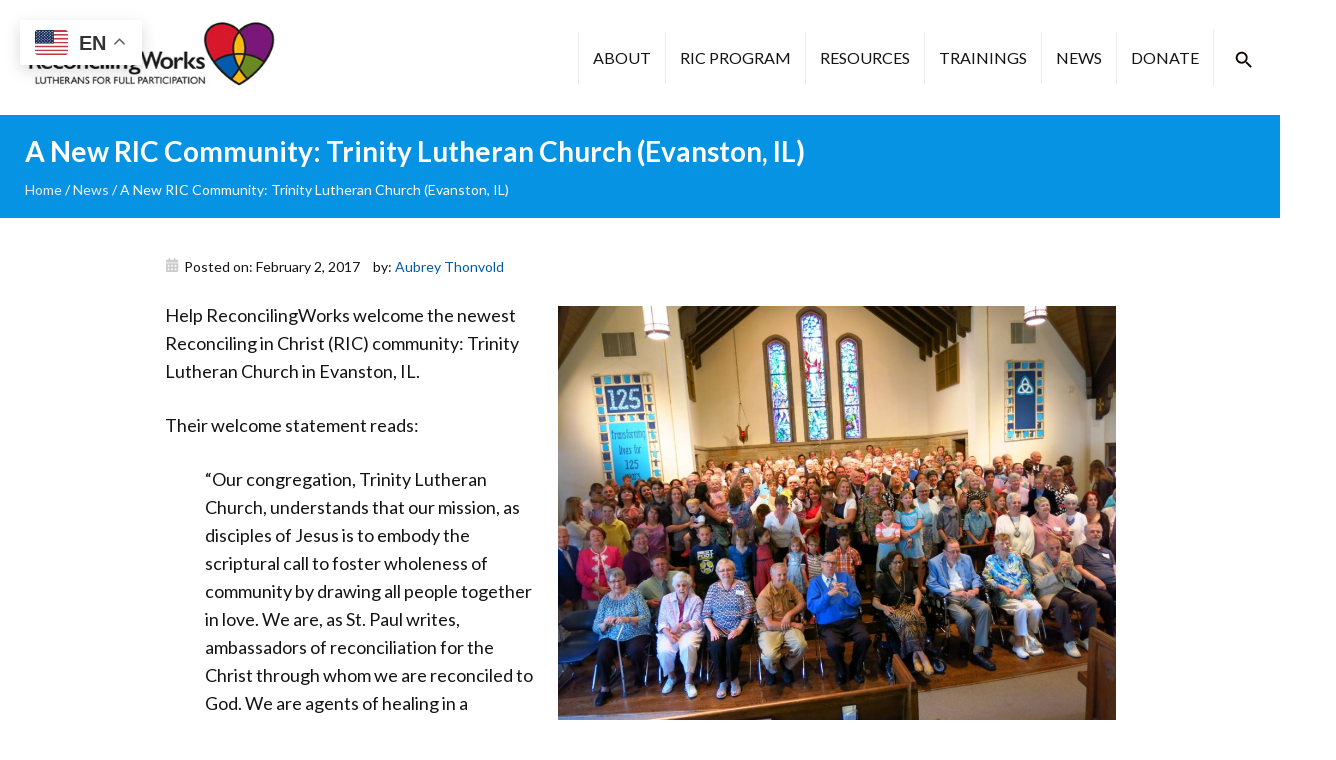

--- FILE ---
content_type: text/html; charset=UTF-8
request_url: https://www.reconcilingworks.org/a-new-ric-community-trinity-evanston-il/
body_size: 10537
content:
<!DOCTYPE html>
<html lang="en-US">

<head>
  <meta charset="UTF-8" />
  <title>A New RIC Community: Trinity Lutheran Church (Evanston, IL) - ReconcilingWorks</title>
  <meta http-equiv="X-UA-Compatible" content="IE=edge,chrome=1">
  <meta name="viewport" content="width=device-width, initial-scale=1.0">

  <link rel="preconnect" href="https://fonts.googleapis.com">
  <link rel="preconnect" href="https://fonts.gstatic.com" crossorigin>
  <link href="https://fonts.googleapis.com/css2?family=Lato:wght@300;400;700&display=swap" rel="stylesheet">

  <!-- Tracking -->
  <!-- End tracking -->

  <!-- Google Tag Manager -->
  <!-- End Google Tag Manager -->

  <meta name='robots' content='index, follow, max-image-preview:large, max-snippet:-1, max-video-preview:-1' />
	<style>img:is([sizes="auto" i], [sizes^="auto," i]) { contain-intrinsic-size: 3000px 1500px }</style>
	
	<!-- This site is optimized with the Yoast SEO plugin v26.2 - https://yoast.com/wordpress/plugins/seo/ -->
	<link rel="canonical" href="https://www.reconcilingworks.org/a-new-ric-community-trinity-evanston-il/" />
	<meta property="og:locale" content="en_US" />
	<meta property="og:type" content="article" />
	<meta property="og:title" content="A New RIC Community: Trinity Lutheran Church (Evanston, IL) - ReconcilingWorks" />
	<meta property="og:description" content="Help ReconcilingWorks welcome the newest Reconciling in Christ (RIC) community: Trinity Lutheran Church in Evanston, IL. Their welcome statement reads: &#8220;Our congregation, Trinity Lutheran Church, understands that our mission, as disciples of Jesus is to embody the scriptural call to foster wholeness of community by drawing all people together in love. We are, as St. Paul [&hellip;]" />
	<meta property="og:url" content="https://www.reconcilingworks.org/a-new-ric-community-trinity-evanston-il/" />
	<meta property="og:site_name" content="ReconcilingWorks" />
	<meta property="article:publisher" content="https://www.facebook.com/ReconcilingWorks" />
	<meta property="article:published_time" content="2017-02-02T18:57:45+00:00" />
	<meta property="og:image" content="https://www.reconcilingworks.org/wp-content/uploads/2017/02/13920231_10154359593734709_3303414425992689931_o.jpg" />
	<meta property="og:image:width" content="2048" />
	<meta property="og:image:height" content="1536" />
	<meta property="og:image:type" content="image/jpeg" />
	<meta name="author" content="Aubrey Thonvold" />
	<meta name="twitter:card" content="summary_large_image" />
	<meta name="twitter:label1" content="Written by" />
	<meta name="twitter:data1" content="Aubrey Thonvold" />
	<meta name="twitter:label2" content="Est. reading time" />
	<meta name="twitter:data2" content="1 minute" />
	<script type="application/ld+json" class="yoast-schema-graph">{"@context":"https://schema.org","@graph":[{"@type":"Article","@id":"https://www.reconcilingworks.org/a-new-ric-community-trinity-evanston-il/#article","isPartOf":{"@id":"https://www.reconcilingworks.org/a-new-ric-community-trinity-evanston-il/"},"author":{"name":"Aubrey Thonvold","@id":"https://www.reconcilingworks.org/#/schema/person/b181224d3f2d9e9de453993181325883"},"headline":"A New RIC Community: Trinity Lutheran Church (Evanston, IL)","datePublished":"2017-02-02T18:57:45+00:00","mainEntityOfPage":{"@id":"https://www.reconcilingworks.org/a-new-ric-community-trinity-evanston-il/"},"wordCount":257,"publisher":{"@id":"https://www.reconcilingworks.org/#organization"},"image":{"@id":"https://www.reconcilingworks.org/a-new-ric-community-trinity-evanston-il/#primaryimage"},"thumbnailUrl":"https://www.reconcilingworks.org/wp-content/uploads/2017/02/13920231_10154359593734709_3303414425992689931_o.jpg","keywords":["new RIC"],"articleSection":["News"],"inLanguage":"en-US"},{"@type":"WebPage","@id":"https://www.reconcilingworks.org/a-new-ric-community-trinity-evanston-il/","url":"https://www.reconcilingworks.org/a-new-ric-community-trinity-evanston-il/","name":"A New RIC Community: Trinity Lutheran Church (Evanston, IL) - ReconcilingWorks","isPartOf":{"@id":"https://www.reconcilingworks.org/#website"},"primaryImageOfPage":{"@id":"https://www.reconcilingworks.org/a-new-ric-community-trinity-evanston-il/#primaryimage"},"image":{"@id":"https://www.reconcilingworks.org/a-new-ric-community-trinity-evanston-il/#primaryimage"},"thumbnailUrl":"https://www.reconcilingworks.org/wp-content/uploads/2017/02/13920231_10154359593734709_3303414425992689931_o.jpg","datePublished":"2017-02-02T18:57:45+00:00","breadcrumb":{"@id":"https://www.reconcilingworks.org/a-new-ric-community-trinity-evanston-il/#breadcrumb"},"inLanguage":"en-US","potentialAction":[{"@type":"ReadAction","target":["https://www.reconcilingworks.org/a-new-ric-community-trinity-evanston-il/"]}]},{"@type":"ImageObject","inLanguage":"en-US","@id":"https://www.reconcilingworks.org/a-new-ric-community-trinity-evanston-il/#primaryimage","url":"https://www.reconcilingworks.org/wp-content/uploads/2017/02/13920231_10154359593734709_3303414425992689931_o.jpg","contentUrl":"https://www.reconcilingworks.org/wp-content/uploads/2017/02/13920231_10154359593734709_3303414425992689931_o.jpg","width":2048,"height":1536},{"@type":"BreadcrumbList","@id":"https://www.reconcilingworks.org/a-new-ric-community-trinity-evanston-il/#breadcrumb","itemListElement":[{"@type":"ListItem","position":1,"name":"Home","item":"https://www.reconcilingworks.org/"},{"@type":"ListItem","position":2,"name":"News","item":"https://www.reconcilingworks.org/news/"},{"@type":"ListItem","position":3,"name":"A New RIC Community: Trinity Lutheran Church (Evanston, IL)"}]},{"@type":"WebSite","@id":"https://www.reconcilingworks.org/#website","url":"https://www.reconcilingworks.org/","name":"ReconcilingWorks","description":"Lutherans for Full Participation","publisher":{"@id":"https://www.reconcilingworks.org/#organization"},"potentialAction":[{"@type":"SearchAction","target":{"@type":"EntryPoint","urlTemplate":"https://www.reconcilingworks.org/?s={search_term_string}"},"query-input":{"@type":"PropertyValueSpecification","valueRequired":true,"valueName":"search_term_string"}}],"inLanguage":"en-US"},{"@type":"Organization","@id":"https://www.reconcilingworks.org/#organization","name":"ReconcilingWorks","url":"https://www.reconcilingworks.org/","logo":{"@type":"ImageObject","inLanguage":"en-US","@id":"https://www.reconcilingworks.org/#/schema/logo/image/","url":"https://www.reconcilingworks.org/wp-content/uploads/2018/04/ReconcilingWorks_logo-BIG-logo.jpg","contentUrl":"https://www.reconcilingworks.org/wp-content/uploads/2018/04/ReconcilingWorks_logo-BIG-logo.jpg","width":1028,"height":281,"caption":"ReconcilingWorks"},"image":{"@id":"https://www.reconcilingworks.org/#/schema/logo/image/"},"sameAs":["https://www.facebook.com/ReconcilingWorks","https://www.instagram.com/reconcilingworks/"]},{"@type":"Person","@id":"https://www.reconcilingworks.org/#/schema/person/b181224d3f2d9e9de453993181325883","name":"Aubrey Thonvold","image":{"@type":"ImageObject","inLanguage":"en-US","@id":"https://www.reconcilingworks.org/#/schema/person/image/","url":"https://secure.gravatar.com/avatar/d82369af68ff2c19d1354f731c9a56c7ee818e3fa728d7d34cf21fb8879e9258?s=96&d=mm&r=g","contentUrl":"https://secure.gravatar.com/avatar/d82369af68ff2c19d1354f731c9a56c7ee818e3fa728d7d34cf21fb8879e9258?s=96&d=mm&r=g","caption":"Aubrey Thonvold"},"url":"https://www.reconcilingworks.org/author/aubreyted/"}]}</script>
	<!-- / Yoast SEO plugin. -->


<link rel='dns-prefetch' href='//static.addtoany.com' />
<link rel='dns-prefetch' href='//www.reconcilingworks.org' />
<link rel='dns-prefetch' href='//maps.googleapis.com' />
<link rel='dns-prefetch' href='//stats.wp.com' />
<link rel='stylesheet' id='wp-block-library-css' href='https://www.reconcilingworks.org/wp-includes/css/dist/block-library/style.min.css?ver=5b12096dd1cd53cfbbad3017c75db9ef' type='text/css' media='all' />
<style id='classic-theme-styles-inline-css' type='text/css'>
/*! This file is auto-generated */
.wp-block-button__link{color:#fff;background-color:#32373c;border-radius:9999px;box-shadow:none;text-decoration:none;padding:calc(.667em + 2px) calc(1.333em + 2px);font-size:1.125em}.wp-block-file__button{background:#32373c;color:#fff;text-decoration:none}
</style>
<link rel='stylesheet' id='wp-components-css' href='https://www.reconcilingworks.org/wp-includes/css/dist/components/style.min.css?ver=5b12096dd1cd53cfbbad3017c75db9ef' type='text/css' media='all' />
<link rel='stylesheet' id='wp-preferences-css' href='https://www.reconcilingworks.org/wp-includes/css/dist/preferences/style.min.css?ver=5b12096dd1cd53cfbbad3017c75db9ef' type='text/css' media='all' />
<link rel='stylesheet' id='wp-block-editor-css' href='https://www.reconcilingworks.org/wp-includes/css/dist/block-editor/style.min.css?ver=5b12096dd1cd53cfbbad3017c75db9ef' type='text/css' media='all' />
<link rel='stylesheet' id='popup-maker-block-library-style-css' href='https://www.reconcilingworks.org/wp-content/plugins/popup-maker/dist/packages/block-library-style.css?ver=dbea705cfafe089d65f1' type='text/css' media='all' />
<link rel='stylesheet' id='mediaelement-css' href='https://www.reconcilingworks.org/wp-includes/js/mediaelement/mediaelementplayer-legacy.min.css?ver=4.2.17' type='text/css' media='all' />
<link rel='stylesheet' id='wp-mediaelement-css' href='https://www.reconcilingworks.org/wp-includes/js/mediaelement/wp-mediaelement.min.css?ver=5b12096dd1cd53cfbbad3017c75db9ef' type='text/css' media='all' />
<style id='jetpack-sharing-buttons-style-inline-css' type='text/css'>
.jetpack-sharing-buttons__services-list{display:flex;flex-direction:row;flex-wrap:wrap;gap:0;list-style-type:none;margin:5px;padding:0}.jetpack-sharing-buttons__services-list.has-small-icon-size{font-size:12px}.jetpack-sharing-buttons__services-list.has-normal-icon-size{font-size:16px}.jetpack-sharing-buttons__services-list.has-large-icon-size{font-size:24px}.jetpack-sharing-buttons__services-list.has-huge-icon-size{font-size:36px}@media print{.jetpack-sharing-buttons__services-list{display:none!important}}.editor-styles-wrapper .wp-block-jetpack-sharing-buttons{gap:0;padding-inline-start:0}ul.jetpack-sharing-buttons__services-list.has-background{padding:1.25em 2.375em}
</style>
<style id='global-styles-inline-css' type='text/css'>
:root{--wp--preset--aspect-ratio--square: 1;--wp--preset--aspect-ratio--4-3: 4/3;--wp--preset--aspect-ratio--3-4: 3/4;--wp--preset--aspect-ratio--3-2: 3/2;--wp--preset--aspect-ratio--2-3: 2/3;--wp--preset--aspect-ratio--16-9: 16/9;--wp--preset--aspect-ratio--9-16: 9/16;--wp--preset--color--black: #000000;--wp--preset--color--cyan-bluish-gray: #abb8c3;--wp--preset--color--white: #ffffff;--wp--preset--color--pale-pink: #f78da7;--wp--preset--color--vivid-red: #cf2e2e;--wp--preset--color--luminous-vivid-orange: #ff6900;--wp--preset--color--luminous-vivid-amber: #fcb900;--wp--preset--color--light-green-cyan: #7bdcb5;--wp--preset--color--vivid-green-cyan: #00d084;--wp--preset--color--pale-cyan-blue: #8ed1fc;--wp--preset--color--vivid-cyan-blue: #0693e3;--wp--preset--color--vivid-purple: #9b51e0;--wp--preset--gradient--vivid-cyan-blue-to-vivid-purple: linear-gradient(135deg,rgba(6,147,227,1) 0%,rgb(155,81,224) 100%);--wp--preset--gradient--light-green-cyan-to-vivid-green-cyan: linear-gradient(135deg,rgb(122,220,180) 0%,rgb(0,208,130) 100%);--wp--preset--gradient--luminous-vivid-amber-to-luminous-vivid-orange: linear-gradient(135deg,rgba(252,185,0,1) 0%,rgba(255,105,0,1) 100%);--wp--preset--gradient--luminous-vivid-orange-to-vivid-red: linear-gradient(135deg,rgba(255,105,0,1) 0%,rgb(207,46,46) 100%);--wp--preset--gradient--very-light-gray-to-cyan-bluish-gray: linear-gradient(135deg,rgb(238,238,238) 0%,rgb(169,184,195) 100%);--wp--preset--gradient--cool-to-warm-spectrum: linear-gradient(135deg,rgb(74,234,220) 0%,rgb(151,120,209) 20%,rgb(207,42,186) 40%,rgb(238,44,130) 60%,rgb(251,105,98) 80%,rgb(254,248,76) 100%);--wp--preset--gradient--blush-light-purple: linear-gradient(135deg,rgb(255,206,236) 0%,rgb(152,150,240) 100%);--wp--preset--gradient--blush-bordeaux: linear-gradient(135deg,rgb(254,205,165) 0%,rgb(254,45,45) 50%,rgb(107,0,62) 100%);--wp--preset--gradient--luminous-dusk: linear-gradient(135deg,rgb(255,203,112) 0%,rgb(199,81,192) 50%,rgb(65,88,208) 100%);--wp--preset--gradient--pale-ocean: linear-gradient(135deg,rgb(255,245,203) 0%,rgb(182,227,212) 50%,rgb(51,167,181) 100%);--wp--preset--gradient--electric-grass: linear-gradient(135deg,rgb(202,248,128) 0%,rgb(113,206,126) 100%);--wp--preset--gradient--midnight: linear-gradient(135deg,rgb(2,3,129) 0%,rgb(40,116,252) 100%);--wp--preset--font-size--small: 13px;--wp--preset--font-size--medium: 20px;--wp--preset--font-size--large: 36px;--wp--preset--font-size--x-large: 42px;--wp--preset--spacing--20: 0.44rem;--wp--preset--spacing--30: 0.67rem;--wp--preset--spacing--40: 1rem;--wp--preset--spacing--50: 1.5rem;--wp--preset--spacing--60: 2.25rem;--wp--preset--spacing--70: 3.38rem;--wp--preset--spacing--80: 5.06rem;--wp--preset--shadow--natural: 6px 6px 9px rgba(0, 0, 0, 0.2);--wp--preset--shadow--deep: 12px 12px 50px rgba(0, 0, 0, 0.4);--wp--preset--shadow--sharp: 6px 6px 0px rgba(0, 0, 0, 0.2);--wp--preset--shadow--outlined: 6px 6px 0px -3px rgba(255, 255, 255, 1), 6px 6px rgba(0, 0, 0, 1);--wp--preset--shadow--crisp: 6px 6px 0px rgba(0, 0, 0, 1);}:where(.is-layout-flex){gap: 0.5em;}:where(.is-layout-grid){gap: 0.5em;}body .is-layout-flex{display: flex;}.is-layout-flex{flex-wrap: wrap;align-items: center;}.is-layout-flex > :is(*, div){margin: 0;}body .is-layout-grid{display: grid;}.is-layout-grid > :is(*, div){margin: 0;}:where(.wp-block-columns.is-layout-flex){gap: 2em;}:where(.wp-block-columns.is-layout-grid){gap: 2em;}:where(.wp-block-post-template.is-layout-flex){gap: 1.25em;}:where(.wp-block-post-template.is-layout-grid){gap: 1.25em;}.has-black-color{color: var(--wp--preset--color--black) !important;}.has-cyan-bluish-gray-color{color: var(--wp--preset--color--cyan-bluish-gray) !important;}.has-white-color{color: var(--wp--preset--color--white) !important;}.has-pale-pink-color{color: var(--wp--preset--color--pale-pink) !important;}.has-vivid-red-color{color: var(--wp--preset--color--vivid-red) !important;}.has-luminous-vivid-orange-color{color: var(--wp--preset--color--luminous-vivid-orange) !important;}.has-luminous-vivid-amber-color{color: var(--wp--preset--color--luminous-vivid-amber) !important;}.has-light-green-cyan-color{color: var(--wp--preset--color--light-green-cyan) !important;}.has-vivid-green-cyan-color{color: var(--wp--preset--color--vivid-green-cyan) !important;}.has-pale-cyan-blue-color{color: var(--wp--preset--color--pale-cyan-blue) !important;}.has-vivid-cyan-blue-color{color: var(--wp--preset--color--vivid-cyan-blue) !important;}.has-vivid-purple-color{color: var(--wp--preset--color--vivid-purple) !important;}.has-black-background-color{background-color: var(--wp--preset--color--black) !important;}.has-cyan-bluish-gray-background-color{background-color: var(--wp--preset--color--cyan-bluish-gray) !important;}.has-white-background-color{background-color: var(--wp--preset--color--white) !important;}.has-pale-pink-background-color{background-color: var(--wp--preset--color--pale-pink) !important;}.has-vivid-red-background-color{background-color: var(--wp--preset--color--vivid-red) !important;}.has-luminous-vivid-orange-background-color{background-color: var(--wp--preset--color--luminous-vivid-orange) !important;}.has-luminous-vivid-amber-background-color{background-color: var(--wp--preset--color--luminous-vivid-amber) !important;}.has-light-green-cyan-background-color{background-color: var(--wp--preset--color--light-green-cyan) !important;}.has-vivid-green-cyan-background-color{background-color: var(--wp--preset--color--vivid-green-cyan) !important;}.has-pale-cyan-blue-background-color{background-color: var(--wp--preset--color--pale-cyan-blue) !important;}.has-vivid-cyan-blue-background-color{background-color: var(--wp--preset--color--vivid-cyan-blue) !important;}.has-vivid-purple-background-color{background-color: var(--wp--preset--color--vivid-purple) !important;}.has-black-border-color{border-color: var(--wp--preset--color--black) !important;}.has-cyan-bluish-gray-border-color{border-color: var(--wp--preset--color--cyan-bluish-gray) !important;}.has-white-border-color{border-color: var(--wp--preset--color--white) !important;}.has-pale-pink-border-color{border-color: var(--wp--preset--color--pale-pink) !important;}.has-vivid-red-border-color{border-color: var(--wp--preset--color--vivid-red) !important;}.has-luminous-vivid-orange-border-color{border-color: var(--wp--preset--color--luminous-vivid-orange) !important;}.has-luminous-vivid-amber-border-color{border-color: var(--wp--preset--color--luminous-vivid-amber) !important;}.has-light-green-cyan-border-color{border-color: var(--wp--preset--color--light-green-cyan) !important;}.has-vivid-green-cyan-border-color{border-color: var(--wp--preset--color--vivid-green-cyan) !important;}.has-pale-cyan-blue-border-color{border-color: var(--wp--preset--color--pale-cyan-blue) !important;}.has-vivid-cyan-blue-border-color{border-color: var(--wp--preset--color--vivid-cyan-blue) !important;}.has-vivid-purple-border-color{border-color: var(--wp--preset--color--vivid-purple) !important;}.has-vivid-cyan-blue-to-vivid-purple-gradient-background{background: var(--wp--preset--gradient--vivid-cyan-blue-to-vivid-purple) !important;}.has-light-green-cyan-to-vivid-green-cyan-gradient-background{background: var(--wp--preset--gradient--light-green-cyan-to-vivid-green-cyan) !important;}.has-luminous-vivid-amber-to-luminous-vivid-orange-gradient-background{background: var(--wp--preset--gradient--luminous-vivid-amber-to-luminous-vivid-orange) !important;}.has-luminous-vivid-orange-to-vivid-red-gradient-background{background: var(--wp--preset--gradient--luminous-vivid-orange-to-vivid-red) !important;}.has-very-light-gray-to-cyan-bluish-gray-gradient-background{background: var(--wp--preset--gradient--very-light-gray-to-cyan-bluish-gray) !important;}.has-cool-to-warm-spectrum-gradient-background{background: var(--wp--preset--gradient--cool-to-warm-spectrum) !important;}.has-blush-light-purple-gradient-background{background: var(--wp--preset--gradient--blush-light-purple) !important;}.has-blush-bordeaux-gradient-background{background: var(--wp--preset--gradient--blush-bordeaux) !important;}.has-luminous-dusk-gradient-background{background: var(--wp--preset--gradient--luminous-dusk) !important;}.has-pale-ocean-gradient-background{background: var(--wp--preset--gradient--pale-ocean) !important;}.has-electric-grass-gradient-background{background: var(--wp--preset--gradient--electric-grass) !important;}.has-midnight-gradient-background{background: var(--wp--preset--gradient--midnight) !important;}.has-small-font-size{font-size: var(--wp--preset--font-size--small) !important;}.has-medium-font-size{font-size: var(--wp--preset--font-size--medium) !important;}.has-large-font-size{font-size: var(--wp--preset--font-size--large) !important;}.has-x-large-font-size{font-size: var(--wp--preset--font-size--x-large) !important;}
:where(.wp-block-post-template.is-layout-flex){gap: 1.25em;}:where(.wp-block-post-template.is-layout-grid){gap: 1.25em;}
:where(.wp-block-columns.is-layout-flex){gap: 2em;}:where(.wp-block-columns.is-layout-grid){gap: 2em;}
:root :where(.wp-block-pullquote){font-size: 1.5em;line-height: 1.6;}
</style>
<link rel='stylesheet' id='contact-form-7-css' href='https://www.reconcilingworks.org/wp-content/plugins/contact-form-7/includes/css/styles.css?ver=6.1.3' type='text/css' media='all' />
<link rel='stylesheet' id='fnd-css-css' href='https://www.reconcilingworks.org/wp-content/themes/reconcilingworks/css/app.min.css?ver=1742410440' type='text/css' media='all' />
<link rel='stylesheet' id='font-awesome-css' href='https://www.reconcilingworks.org/wp-content/themes/reconcilingworks/css/font-awesome.min.css?ver=5b12096dd1cd53cfbbad3017c75db9ef' type='text/css' media='all' />
<link rel='stylesheet' id='tablepress-default-css' href='https://www.reconcilingworks.org/wp-content/plugins/tablepress/css/build/default.css?ver=3.2.5' type='text/css' media='all' />
<link rel='stylesheet' id='addtoany-css' href='https://www.reconcilingworks.org/wp-content/plugins/add-to-any/addtoany.min.css?ver=1.16' type='text/css' media='all' />
<script type="text/javascript" id="addtoany-core-js-before">
/* <![CDATA[ */
window.a2a_config=window.a2a_config||{};a2a_config.callbacks=[];a2a_config.overlays=[];a2a_config.templates={};
/* ]]> */
</script>
<script type="text/javascript" defer src="https://static.addtoany.com/menu/page.js" id="addtoany-core-js"></script>
<script type="text/javascript" src="https://www.reconcilingworks.org/wp-includes/js/jquery/jquery.min.js?ver=3.7.1" id="jquery-core-js"></script>
<script type="text/javascript" src="https://www.reconcilingworks.org/wp-includes/js/jquery/jquery-migrate.min.js?ver=3.4.1" id="jquery-migrate-js"></script>
<script type="text/javascript" defer src="https://www.reconcilingworks.org/wp-content/plugins/add-to-any/addtoany.min.js?ver=1.1" id="addtoany-jquery-js"></script>
<!-- SLP Custom CSS -->
<style type="text/css">
div#map.slp_map {
width:100%;
height:480px;
}
div#slp_tagline {
width:100%;
}
</style>

	<style>img#wpstats{display:none}</style>
		<meta name="generator" content="Powered by Slider Revolution 6.6.14 - responsive, Mobile-Friendly Slider Plugin for WordPress with comfortable drag and drop interface." />
<link rel="icon" href="https://www.reconcilingworks.org/wp-content/uploads/2023/07/cropped-RWKSfav2-32x32.png" sizes="32x32" />
<link rel="icon" href="https://www.reconcilingworks.org/wp-content/uploads/2023/07/cropped-RWKSfav2-192x192.png" sizes="192x192" />
<link rel="apple-touch-icon" href="https://www.reconcilingworks.org/wp-content/uploads/2023/07/cropped-RWKSfav2-180x180.png" />
<meta name="msapplication-TileImage" content="https://www.reconcilingworks.org/wp-content/uploads/2023/07/cropped-RWKSfav2-270x270.png" />
<script>function setREVStartSize(e){
			//window.requestAnimationFrame(function() {
				window.RSIW = window.RSIW===undefined ? window.innerWidth : window.RSIW;
				window.RSIH = window.RSIH===undefined ? window.innerHeight : window.RSIH;
				try {
					var pw = document.getElementById(e.c).parentNode.offsetWidth,
						newh;
					pw = pw===0 || isNaN(pw) || (e.l=="fullwidth" || e.layout=="fullwidth") ? window.RSIW : pw;
					e.tabw = e.tabw===undefined ? 0 : parseInt(e.tabw);
					e.thumbw = e.thumbw===undefined ? 0 : parseInt(e.thumbw);
					e.tabh = e.tabh===undefined ? 0 : parseInt(e.tabh);
					e.thumbh = e.thumbh===undefined ? 0 : parseInt(e.thumbh);
					e.tabhide = e.tabhide===undefined ? 0 : parseInt(e.tabhide);
					e.thumbhide = e.thumbhide===undefined ? 0 : parseInt(e.thumbhide);
					e.mh = e.mh===undefined || e.mh=="" || e.mh==="auto" ? 0 : parseInt(e.mh,0);
					if(e.layout==="fullscreen" || e.l==="fullscreen")
						newh = Math.max(e.mh,window.RSIH);
					else{
						e.gw = Array.isArray(e.gw) ? e.gw : [e.gw];
						for (var i in e.rl) if (e.gw[i]===undefined || e.gw[i]===0) e.gw[i] = e.gw[i-1];
						e.gh = e.el===undefined || e.el==="" || (Array.isArray(e.el) && e.el.length==0)? e.gh : e.el;
						e.gh = Array.isArray(e.gh) ? e.gh : [e.gh];
						for (var i in e.rl) if (e.gh[i]===undefined || e.gh[i]===0) e.gh[i] = e.gh[i-1];
											
						var nl = new Array(e.rl.length),
							ix = 0,
							sl;
						e.tabw = e.tabhide>=pw ? 0 : e.tabw;
						e.thumbw = e.thumbhide>=pw ? 0 : e.thumbw;
						e.tabh = e.tabhide>=pw ? 0 : e.tabh;
						e.thumbh = e.thumbhide>=pw ? 0 : e.thumbh;
						for (var i in e.rl) nl[i] = e.rl[i]<window.RSIW ? 0 : e.rl[i];
						sl = nl[0];
						for (var i in nl) if (sl>nl[i] && nl[i]>0) { sl = nl[i]; ix=i;}
						var m = pw>(e.gw[ix]+e.tabw+e.thumbw) ? 1 : (pw-(e.tabw+e.thumbw)) / (e.gw[ix]);
						newh =  (e.gh[ix] * m) + (e.tabh + e.thumbh);
					}
					var el = document.getElementById(e.c);
					if (el!==null && el) el.style.height = newh+"px";
					el = document.getElementById(e.c+"_wrapper");
					if (el!==null && el) {
						el.style.height = newh+"px";
						el.style.display = "block";
					}
				} catch(e){
					console.log("Failure at Presize of Slider:" + e)
				}
			//});
		  };</script>

</head>
<body class="wp-singular post-template-default single single-post postid-22026 single-format-standard wp-theme-reconcilingworks post-a-new-ric-community-trinity-evanston-il">
  <!-- Google Tag Manager (noscript) -->
  <!-- End Google Tag Manager (noscript) -->

  <!-- <a class="skip-to-content-link" href="#main">Skip to content</a> -->

  <div class="marquee-bg">
    <div class="site-header">
      <div class="container">
        <div class="site-flex-container">
          <!-- Left Side Header -->
          <div class="logo-container">
            <!-- Logo -->
            <a aria-label="Reconciling Works Home" class="logo-url" href="https://www.reconcilingworks.org/">
              <h1><span class="visuallyhidden">Reconciling Works</span><img class="logo" src="https://www.reconcilingworks.org/wp-content/themes/reconcilingworks/img/rw-logo.jpg" /></h1>
            </a>
          </div>

          <!-- Right Side Header -->
          <div class="main-nav-section">
            <!-- Main Navigation -->
            <div class="main-navigation">
              <nav aria-label="Main">
                <div class="menu-main-menu-container"><ul id="menu-main-menu" class="list-unstyled main-nav"><li id="menu-item-174459" class="menu-item menu-item-type-post_type menu-item-object-page menu-item-has-children menu-item-174459"><a href="https://www.reconcilingworks.org/about-2/">About</a>
<ul class="sub-menu">
	<li id="menu-item-169926" class="menu-item menu-item-type-post_type menu-item-object-page menu-item-169926"><a href="https://www.reconcilingworks.org/what/">What We Do</a></li>
	<li id="menu-item-169930" class="menu-item menu-item-type-post_type menu-item-object-page menu-item-169930"><a href="https://www.reconcilingworks.org/racialequityplan/">Racial Equity Plan</a></li>
	<li id="menu-item-169932" class="menu-item menu-item-type-post_type menu-item-object-page menu-item-169932"><a href="https://www.reconcilingworks.org/leadership/">Leadership</a></li>
	<li id="menu-item-169936" class="menu-item menu-item-type-post_type menu-item-object-page menu-item-169936"><a href="https://www.reconcilingworks.org/contact/">Contact Us</a></li>
</ul>
</li>
<li id="menu-item-169937" class="menu-item menu-item-type-post_type menu-item-object-page menu-item-has-children menu-item-169937"><a href="https://www.reconcilingworks.org/ric/">RIC Program</a>
<ul class="sub-menu">
	<li id="menu-item-169939" class="menu-item menu-item-type-post_type menu-item-object-page menu-item-169939"><a href="https://www.reconcilingworks.org/ric/becomeric/">How to Become an RIC Partner</a></li>
	<li id="menu-item-174527" class="menu-item menu-item-type-post_type menu-item-object-page menu-item-174527"><a href="https://www.reconcilingworks.org/ric/mapping-your-ric-journey/">Mapping Your RIC Journey</a></li>
	<li id="menu-item-169938" class="menu-item menu-item-type-post_type menu-item-object-page menu-item-169938"><a href="https://www.reconcilingworks.org/ric/findric/">Find an RIC Partner</a></li>
	<li id="menu-item-169940" class="menu-item menu-item-type-post_type menu-item-object-page menu-item-169940"><a href="https://www.reconcilingworks.org/ric/ricinfo/">RIC Info Calls &#038; Speaker Requests</a></li>
	<li id="menu-item-177003" class="menu-item menu-item-type-post_type menu-item-object-page menu-item-177003"><a href="https://www.reconcilingworks.org/ric/ric-sunday/">RIC Sunday 2026</a></li>
	<li id="menu-item-175620" class="menu-item menu-item-type-post_type menu-item-object-page menu-item-175620"><a href="https://www.reconcilingworks.org/ric/open-calls-and-positions/">Open Calls and Positions</a></li>
</ul>
</li>
<li id="menu-item-169943" class="menu-item menu-item-type-post_type menu-item-object-page menu-item-has-children menu-item-169943"><a href="https://www.reconcilingworks.org/resources/">Resources</a>
<ul class="sub-menu">
	<li id="menu-item-174202" class="menu-item menu-item-type-post_type menu-item-object-page menu-item-has-children menu-item-174202"><a href="https://www.reconcilingworks.org/resources/educational-resources-2/">Educational Resources</a>
	<ul class="sub-menu">
		<li id="menu-item-169945" class="menu-item menu-item-type-post_type menu-item-object-page menu-item-169945"><a href="https://www.reconcilingworks.org/resources/justice/">Building Capacity for Justice</a></li>
		<li id="menu-item-169946" class="menu-item menu-item-type-post_type menu-item-object-page menu-item-169946"><a href="https://www.reconcilingworks.org/resources/sogie/">Sexual Orientation, Gender Identity &#038; Gender Expression</a></li>
		<li id="menu-item-169950" class="menu-item menu-item-type-post_type menu-item-object-page menu-item-169950"><a href="https://www.reconcilingworks.org/resources/worship/">Worship, Liturgy, &#038; Scripture</a></li>
		<li id="menu-item-169951" class="menu-item menu-item-type-post_type menu-item-object-page menu-item-169951"><a href="https://www.reconcilingworks.org/resources/yf/">Youth &#038; Family Ministry</a></li>
	</ul>
</li>
	<li id="menu-item-170288" class="menu-item menu-item-type-post_type menu-item-object-page menu-item-has-children menu-item-170288"><a href="https://www.reconcilingworks.org/purchase/">Purchase Resources</a>
	<ul class="sub-menu">
		<li id="menu-item-173225" class="menu-item menu-item-type-custom menu-item-object-custom menu-item-173225"><a href="https://app.etapestry.com/cart/ReconcilingWorks_1/default/category.php?ref=982.0.21151813">Education: Booklets</a></li>
		<li id="menu-item-173214" class="menu-item menu-item-type-post_type menu-item-object-page menu-item-173214"><a href="https://www.reconcilingworks.org/purchase/digital-downloads/">Education: PDF Downloads (English/Español)</a></li>
		<li id="menu-item-170293" class="menu-item menu-item-type-custom menu-item-object-custom menu-item-170293"><a href="https://app.etapestry.com/cart/ReconcilingWorks_1/default/category.php?ref=982.0.23186641">PRIDE: Buttons, Pins, Stickers</a></li>
		<li id="menu-item-169948" class="menu-item menu-item-type-custom menu-item-object-custom menu-item-169948"><a href="https://www.bonfire.com/store/reconcilingworks/">Fundraisers: Shirts and Sweatshirts</a></li>
		<li id="menu-item-169949" class="menu-item menu-item-type-custom menu-item-object-custom menu-item-169949"><a href="https://www.zazzle.com/store/reconcilingworks">RIC items: Banners, Mugs, Rugs</a></li>
	</ul>
</li>
	<li id="menu-item-169947" class="menu-item menu-item-type-post_type menu-item-object-page menu-item-169947"><a href="https://www.reconcilingworks.org/resources/churchwide/">Synodical &#038; Churchwide Engagement</a></li>
	<li id="menu-item-170294" class="menu-item menu-item-type-post_type menu-item-object-page menu-item-170294"><a href="https://www.reconcilingworks.org/resources/pride/">PRIDE</a></li>
	<li id="menu-item-173464" class="menu-item menu-item-type-post_type menu-item-object-page menu-item-173464"><a href="https://www.reconcilingworks.org/resources/mutual-aid/">Mutual Aid</a></li>
	<li id="menu-item-175438" class="menu-item menu-item-type-post_type menu-item-object-page menu-item-175438"><a href="https://www.reconcilingworks.org/ric-3/">RIC</a></li>
</ul>
</li>
<li id="menu-item-169953" class="menu-item menu-item-type-post_type menu-item-object-page menu-item-has-children menu-item-169953"><a href="https://www.reconcilingworks.org/trainings/">Trainings</a>
<ul class="sub-menu">
	<li id="menu-item-169955" class="menu-item menu-item-type-post_type menu-item-object-page menu-item-169955"><a href="https://www.reconcilingworks.org/trainings/bias/">Bias &#038; Its Impact on Welcome</a></li>
	<li id="menu-item-169956" class="menu-item menu-item-type-post_type menu-item-object-page menu-item-169956"><a href="https://www.reconcilingworks.org/trainings/bic/">Building an Inclusive Church</a></li>
	<li id="menu-item-169957" class="menu-item menu-item-type-post_type menu-item-object-page menu-item-169957"><a href="https://www.reconcilingworks.org/trainings/consent/">Consent in Community Building</a></li>
	<li id="menu-item-169958" class="menu-item menu-item-type-post_type menu-item-object-page menu-item-169958"><a href="https://www.reconcilingworks.org/trainings/idi/">Intercultural Development Inventory®</a></li>
	<li id="menu-item-169959" class="menu-item menu-item-type-post_type menu-item-object-page menu-item-169959"><a href="https://www.reconcilingworks.org/trainings/talksogie/">Let’s Talk about SOGIE!</a></li>
</ul>
</li>
<li id="menu-item-169952" class="menu-item menu-item-type-post_type menu-item-object-page current_page_parent menu-item-169952"><a href="https://www.reconcilingworks.org/news/">News</a></li>
<li id="menu-item-174616" class="menu-item menu-item-type-post_type menu-item-object-page menu-item-has-children menu-item-174616"><a href="https://www.reconcilingworks.org/donate-info-page/">Donate</a>
<ul class="sub-menu">
	<li id="menu-item-170016" class="menu-item menu-item-type-post_type menu-item-object-page menu-item-170016"><a href="https://www.reconcilingworks.org/donate/">Give a Gift</a></li>
	<li id="menu-item-169960" class="menu-item menu-item-type-post_type menu-item-object-page menu-item-169960"><a href="https://www.reconcilingworks.org/donate/how/">How to Give</a></li>
	<li id="menu-item-169961" class="menu-item menu-item-type-post_type menu-item-object-page menu-item-169961"><a href="https://www.reconcilingworks.org/donate/whygive/">Why Give</a></li>
</ul>
</li>
</ul></div>              </nav>

              <!-- Mobile button -->
              <button class="navbar-toggle mobile-button" type="button" aria-label="Toggle navigation" aria-controls="collapseNav">
                <div class="mobile-icon mobile-icon--open"></div>
              </button>
            </div>
            <!-- Search -->
            <div id="searchbar" class="collapsed">
              <form role="search" method="get" class="search-form main-nav-search" action="/">
                <div id="search-box">
                  <div class="sliding-panel-outer">       
                    <div class="sliding-panel-inner">
                      <div class="input-wrapper">
                        <input type="search" id="nav_search_input" class="search-input typeahead" name="s" title="Search reconciling-works.com" placeholder="Search Reconciling Works" />
                        <span class="search-icon search-icon--inner" aria-label="Submit search" role="button"></span>
                      </div>
                    </div>
                  </div>
                  <div class="search-label">
                    <a href="#" class="search-icon" aria-label="Open search" role="button"></a>
                    <a href="#" class="close-icon" aria-label="Close search" role="button"></a>
                  </div>
                </div>
              </form>
            </div><!-- /Search -->
          </div>
        </div>
          <!-- Mobile Menu -->
          <div class="mobile-nav-section">
            <nav aria-label="mobile menu">
              <div class="menu-main-menu-container"><ul id="menu-main-menu-1" class="list-unstyled mobile-nav"><li class="menu-item menu-item-type-post_type menu-item-object-page menu-item-has-children menu-item-174459"><a href="https://www.reconcilingworks.org/about-2/">About</a>
<ul class="sub-menu">
	<li class="menu-item menu-item-type-post_type menu-item-object-page menu-item-169926"><a href="https://www.reconcilingworks.org/what/">What We Do</a></li>
	<li class="menu-item menu-item-type-post_type menu-item-object-page menu-item-169930"><a href="https://www.reconcilingworks.org/racialequityplan/">Racial Equity Plan</a></li>
	<li class="menu-item menu-item-type-post_type menu-item-object-page menu-item-169932"><a href="https://www.reconcilingworks.org/leadership/">Leadership</a></li>
	<li class="menu-item menu-item-type-post_type menu-item-object-page menu-item-169936"><a href="https://www.reconcilingworks.org/contact/">Contact Us</a></li>
</ul>
</li>
<li class="menu-item menu-item-type-post_type menu-item-object-page menu-item-has-children menu-item-169937"><a href="https://www.reconcilingworks.org/ric/">RIC Program</a>
<ul class="sub-menu">
	<li class="menu-item menu-item-type-post_type menu-item-object-page menu-item-169939"><a href="https://www.reconcilingworks.org/ric/becomeric/">How to Become an RIC Partner</a></li>
	<li class="menu-item menu-item-type-post_type menu-item-object-page menu-item-174527"><a href="https://www.reconcilingworks.org/ric/mapping-your-ric-journey/">Mapping Your RIC Journey</a></li>
	<li class="menu-item menu-item-type-post_type menu-item-object-page menu-item-169938"><a href="https://www.reconcilingworks.org/ric/findric/">Find an RIC Partner</a></li>
	<li class="menu-item menu-item-type-post_type menu-item-object-page menu-item-169940"><a href="https://www.reconcilingworks.org/ric/ricinfo/">RIC Info Calls &#038; Speaker Requests</a></li>
	<li class="menu-item menu-item-type-post_type menu-item-object-page menu-item-177003"><a href="https://www.reconcilingworks.org/ric/ric-sunday/">RIC Sunday 2026</a></li>
	<li class="menu-item menu-item-type-post_type menu-item-object-page menu-item-175620"><a href="https://www.reconcilingworks.org/ric/open-calls-and-positions/">Open Calls and Positions</a></li>
</ul>
</li>
<li class="menu-item menu-item-type-post_type menu-item-object-page menu-item-has-children menu-item-169943"><a href="https://www.reconcilingworks.org/resources/">Resources</a>
<ul class="sub-menu">
	<li class="menu-item menu-item-type-post_type menu-item-object-page menu-item-has-children menu-item-174202"><a href="https://www.reconcilingworks.org/resources/educational-resources-2/">Educational Resources</a>
	<ul class="sub-menu">
		<li class="menu-item menu-item-type-post_type menu-item-object-page menu-item-169945"><a href="https://www.reconcilingworks.org/resources/justice/">Building Capacity for Justice</a></li>
		<li class="menu-item menu-item-type-post_type menu-item-object-page menu-item-169946"><a href="https://www.reconcilingworks.org/resources/sogie/">Sexual Orientation, Gender Identity &#038; Gender Expression</a></li>
		<li class="menu-item menu-item-type-post_type menu-item-object-page menu-item-169950"><a href="https://www.reconcilingworks.org/resources/worship/">Worship, Liturgy, &#038; Scripture</a></li>
		<li class="menu-item menu-item-type-post_type menu-item-object-page menu-item-169951"><a href="https://www.reconcilingworks.org/resources/yf/">Youth &#038; Family Ministry</a></li>
	</ul>
</li>
	<li class="menu-item menu-item-type-post_type menu-item-object-page menu-item-has-children menu-item-170288"><a href="https://www.reconcilingworks.org/purchase/">Purchase Resources</a>
	<ul class="sub-menu">
		<li class="menu-item menu-item-type-custom menu-item-object-custom menu-item-173225"><a href="https://app.etapestry.com/cart/ReconcilingWorks_1/default/category.php?ref=982.0.21151813">Education: Booklets</a></li>
		<li class="menu-item menu-item-type-post_type menu-item-object-page menu-item-173214"><a href="https://www.reconcilingworks.org/purchase/digital-downloads/">Education: PDF Downloads (English/Español)</a></li>
		<li class="menu-item menu-item-type-custom menu-item-object-custom menu-item-170293"><a href="https://app.etapestry.com/cart/ReconcilingWorks_1/default/category.php?ref=982.0.23186641">PRIDE: Buttons, Pins, Stickers</a></li>
		<li class="menu-item menu-item-type-custom menu-item-object-custom menu-item-169948"><a href="https://www.bonfire.com/store/reconcilingworks/">Fundraisers: Shirts and Sweatshirts</a></li>
		<li class="menu-item menu-item-type-custom menu-item-object-custom menu-item-169949"><a href="https://www.zazzle.com/store/reconcilingworks">RIC items: Banners, Mugs, Rugs</a></li>
	</ul>
</li>
	<li class="menu-item menu-item-type-post_type menu-item-object-page menu-item-169947"><a href="https://www.reconcilingworks.org/resources/churchwide/">Synodical &#038; Churchwide Engagement</a></li>
	<li class="menu-item menu-item-type-post_type menu-item-object-page menu-item-170294"><a href="https://www.reconcilingworks.org/resources/pride/">PRIDE</a></li>
	<li class="menu-item menu-item-type-post_type menu-item-object-page menu-item-173464"><a href="https://www.reconcilingworks.org/resources/mutual-aid/">Mutual Aid</a></li>
	<li class="menu-item menu-item-type-post_type menu-item-object-page menu-item-175438"><a href="https://www.reconcilingworks.org/ric-3/">RIC</a></li>
</ul>
</li>
<li class="menu-item menu-item-type-post_type menu-item-object-page menu-item-has-children menu-item-169953"><a href="https://www.reconcilingworks.org/trainings/">Trainings</a>
<ul class="sub-menu">
	<li class="menu-item menu-item-type-post_type menu-item-object-page menu-item-169955"><a href="https://www.reconcilingworks.org/trainings/bias/">Bias &#038; Its Impact on Welcome</a></li>
	<li class="menu-item menu-item-type-post_type menu-item-object-page menu-item-169956"><a href="https://www.reconcilingworks.org/trainings/bic/">Building an Inclusive Church</a></li>
	<li class="menu-item menu-item-type-post_type menu-item-object-page menu-item-169957"><a href="https://www.reconcilingworks.org/trainings/consent/">Consent in Community Building</a></li>
	<li class="menu-item menu-item-type-post_type menu-item-object-page menu-item-169958"><a href="https://www.reconcilingworks.org/trainings/idi/">Intercultural Development Inventory®</a></li>
	<li class="menu-item menu-item-type-post_type menu-item-object-page menu-item-169959"><a href="https://www.reconcilingworks.org/trainings/talksogie/">Let’s Talk about SOGIE!</a></li>
</ul>
</li>
<li class="menu-item menu-item-type-post_type menu-item-object-page current_page_parent menu-item-169952"><a href="https://www.reconcilingworks.org/news/">News</a></li>
<li class="menu-item menu-item-type-post_type menu-item-object-page menu-item-has-children menu-item-174616"><a href="https://www.reconcilingworks.org/donate-info-page/">Donate</a>
<ul class="sub-menu">
	<li class="menu-item menu-item-type-post_type menu-item-object-page menu-item-170016"><a href="https://www.reconcilingworks.org/donate/">Give a Gift</a></li>
	<li class="menu-item menu-item-type-post_type menu-item-object-page menu-item-169960"><a href="https://www.reconcilingworks.org/donate/how/">How to Give</a></li>
	<li class="menu-item menu-item-type-post_type menu-item-object-page menu-item-169961"><a href="https://www.reconcilingworks.org/donate/whygive/">Why Give</a></li>
</ul>
</li>
</ul></div>            </nav>
          </div>
      </div>
    </div>
  </div>


  <section id="main">
    <!-- Page Title -->
    <div class="page-marquee-section">
      <div class="container">
        <h2 class="page-title">A New RIC Community: Trinity Lutheran Church (Evanston, IL)</h2>
        <div class="breadcrumb" id="breadcrumbs"><span><span><a href="https://www.reconcilingworks.org/">Home</a></span> / <span><a href="https://www.reconcilingworks.org/news/">News</a></span> / <span class="breadcrumb_last" aria-current="page">A New RIC Community: Trinity Lutheran Church (Evanston, IL)</span></span></div>      </div>
    </div>

    <div class="page-content-section">
      <div class="container container--constrained">
        <div class="post-meta"><span class="posted-on">Posted on: February 2, 2017</span> <span class="posted-by">by: <a href="https://www.reconcilingworks.org/author/aubreyted/" title="Posts by Aubrey Thonvold" rel="author">Aubrey Thonvold</a></p></span></div>
        <p><img fetchpriority="high" decoding="async" class="alignright wp-image-22027" src="https://www.reconcilingworks.org/wp-content/uploads/2023/07/13920231_10154359593734709_3303414425992689931_o-1024x768.jpg" alt="" width="558" height="418" />Help ReconcilingWorks welcome the newest Reconciling in Christ (RIC) community: Trinity Lutheran Church in Evanston, IL.</p>
<p>Their welcome statement reads:</p>
<blockquote>
<p class="p1"><span class="s1">&#8220;Our congregation, Trinity Lutheran Church, understands that our mission, as disciples of Jesus is to embody the scriptural call to foster wholeness of community by drawing all people together in love. We are, as St. Paul writes, ambassadors of reconciliation for the Christ through whom we are reconciled to God. We are agents of healing in a community of healing. That is why we offer unreserved welcome to all, and celebrate their presence among us. We offer: Welcome to long-time Lutherans, Christians from every tradition, and people new to faith. Welcome to those who want to follow Christ, who are curious and want to explore faith, who have doubts, and those who do not believe. Welcome to all who have no church home, who may be searching for a church home or who just want a place to heal and know that they are loved. Welcome to people of every age and size, color and culture, every sexual orientation and gender identity, socio- economic status, marital status, ability and challenge. This is a place where you are welcome to celebrate and sorrow, rejoice and recover. This is a place where lives are made new. We invite you to experience deep welcome in this community where we are being transformed by living the reconciling Gospel of Jesus Christ.&#8221;</span></p>
</blockquote>
<p class="p1">Learn more about Trinity Lutheran Church at <a href="http://www.trinityevanston.org/" target="_blank" rel="noopener">http://www.trinityevanston.org</a>.</p>
<div class="addtoany_share_save_container addtoany_content addtoany_content_bottom"><div class="a2a_kit a2a_kit_size_22 addtoany_list" data-a2a-url="https://www.reconcilingworks.org/a-new-ric-community-trinity-evanston-il/" data-a2a-title="A New RIC Community: Trinity Lutheran Church (Evanston, IL)"><a class="a2a_button_print" href="https://www.addtoany.com/add_to/print?linkurl=https%3A%2F%2Fwww.reconcilingworks.org%2Fa-new-ric-community-trinity-evanston-il%2F&amp;linkname=A%20New%20RIC%20Community%3A%20Trinity%20Lutheran%20Church%20%28Evanston%2C%20IL%29" title="Print" rel="nofollow noopener" target="_blank"></a></div></div>        <!-- <div class="related-posts-section">
          <h3 class="related-posts-title">Related Posts</h3>
            <div class="post-container post-container--related">
              <div class="post-list">
                
                    <div class="post-item">
                      <a class="post-link" href="https://www.reconcilingworks.org/a-new-ric-community-trinity-evanston-il/"><h4 class="post-title">A New RIC Community: Trinity Lutheran Church (Evanston, IL)</h4> </a>
                      <div class="post-meta">February 2, 2017</span></div>                    
                    </div>

                                </div>
            </div>

        </div> -->
      </div>
    </div>

  </section>
  


        <footer class="footer">

          <div class="top-footer">
            <div class="container">
              <div class="footer-flex-container">
                <!-- Footer News -->
                <div class="footer-section">
                  <div class="footer-section-title">Latest News</div>
                  <ul class="footer-news-container list-unstyled">
                    
                        <li class="footer-post-item">
                          <a class="footer-post-link" href="https://www.reconcilingworks.org/land-acknowledgement-2025/"><p class="footer-post-title">ReconcilingWorks Land Acknowledgement</p></a>
                        </li>

                      
                        <li class="footer-post-item">
                          <a class="footer-post-link" href="https://www.reconcilingworks.org/ric-grace-lc-raleigh-nc/"><p class="footer-post-title">A New RIC Community: Grace Lutheran Church (Raleigh, NC)</p></a>
                        </li>

                                        </ul>
                </div>

                <!-- Footer Contact -->
                <div class="footer-section">
                  <div class="footer-section-title">Get In Touch</div>
                  <!-- Contact Links -->
                  <ul class="footer-contact-list list-unstyled">
                                          <li><span class="contact-icon"><img src="https://www.reconcilingworks.org/wp-content/themes/reconcilingworks/img/icons/phone-icon.svg" alt=""></span> <a href="tel:651-665-0861" target="_self">651-665-0861</a></li>
                                          <li><span class="contact-icon"><img src="https://www.reconcilingworks.org/wp-content/themes/reconcilingworks/img/icons/email-icon.svg" alt=""></span> <a href="mailto:info@ReconcilingWorks.org" target="_self">info@ReconcilingWorks.org</a></li>
                                          <li><span class="contact-icon"><img src="https://www.reconcilingworks.org/wp-content/themes/reconcilingworks/img/icons/marker-icon.svg" alt=""></span> <a href="https://goo.gl/maps/m36HStxmHh1nhax28" target="_blank">PO Box 8070  Saint Paul, MN 55108 </a></li>
                                        
                    <li><span class="contact-icon"><img src="https://www.reconcilingworks.org/wp-content/themes/reconcilingworks/img/icons/clock-icon.svg" alt=""></span> Monday - Friday 8:30 AM – 5 PM CT</li>            
                  </ul>
                </div>
                <!-- Footer Partner -->
                <div class="footer-section">
                  <div class="footer-section-title">Partner With ReconcilingWorks</div>
                  <div class="menu-partner-menu-container"><ul id="menu-partner-menu" class="list-unstyled"><li id="menu-item-174434" class="menu-item menu-item-type-post_type menu-item-object-page menu-item-174434"><a href="https://www.reconcilingworks.org/ric/becomeric/">How to Become an RIC Partner</a></li>
<li id="menu-item-174435" class="menu-item menu-item-type-post_type menu-item-object-page menu-item-174435"><a href="https://www.reconcilingworks.org/resources/">Resources</a></li>
<li id="menu-item-174436" class="menu-item menu-item-type-post_type menu-item-object-page menu-item-174436"><a href="https://www.reconcilingworks.org/trainings/">Trainings</a></li>
<li id="menu-item-174437" class="menu-item menu-item-type-post_type menu-item-object-page menu-item-174437"><a href="https://www.reconcilingworks.org/donate/">Donate</a></li>
<li id="menu-item-174438" class="menu-item menu-item-type-custom menu-item-object-custom menu-item-174438"><a target="_blank" href="https://app.etapestry.com/onlineforms/ReconcilingWorks_1/emailsignup.html">Sign up for eNews</a></li>
</ul></div>                </div>
              </div>
            </div>
          </div>

          <!-- Social Links -->
          <div class="sitemap-section">
            <div class="container">
              <ul class="footer-social-list list-unstyled">
                                  <a class="social-icon social-icon--fb" href="https://www.facebook.com/ReconcilingWorks" target="_blank"></a>
                                  <a class="social-icon social-icon--youtube" href="https://www.youtube.com/c/ReconcilingworksOrg" target="_blank"></a>
                                  <a class="social-icon social-icon--insta" href="https://www.instagram.com/reconcilingworks/" target="_blank"></a>
                                
              </ul>

              <!-- Copyright -->
              <div class="copyright">&copy; Copyright 2025 ReconcilingWorks: Lutherans for Full Participation. All Rights Reserved.</div>
            </div>
          </div>

        </footer>     

        <!-- Optional JavaScript -->
        <!-- jQuery first, then Popper.js, then Bootstrap JS -->
        <script src=" https://code.jquery.com/jquery-2.2.4.min.js" integrity="sha256-BbhdlvQf/xTY9gja0Dq3HiwQF8LaCRTXxZKRutelT44=" crossorigin="anonymous"></script>
        <script type="text/javascript" src="https://www.reconcilingworks.org/wp-content/themes/reconcilingworks/source/accessible-slick/slick.min.js"></script>      
        <script type="text/javascript" src="https://www.reconcilingworks.org/wp-content/themes/reconcilingworks/js/typeahead.bundle.min.js"></script>
        <script async src="https://static.addtoany.com/menu/page.js"></script>

      </div>
    </div>


		<script>
			window.RS_MODULES = window.RS_MODULES || {};
			window.RS_MODULES.modules = window.RS_MODULES.modules || {};
			window.RS_MODULES.waiting = window.RS_MODULES.waiting || [];
			window.RS_MODULES.defered = true;
			window.RS_MODULES.moduleWaiting = window.RS_MODULES.moduleWaiting || {};
			window.RS_MODULES.type = 'compiled';
		</script>
		<script type="speculationrules">
{"prefetch":[{"source":"document","where":{"and":[{"href_matches":"\/*"},{"not":{"href_matches":["\/wp-*.php","\/wp-admin\/*","\/wp-content\/uploads\/*","\/wp-content\/*","\/wp-content\/plugins\/*","\/wp-content\/themes\/reconcilingworks\/*","\/*\\?(.+)"]}},{"not":{"selector_matches":"a[rel~=\"nofollow\"]"}},{"not":{"selector_matches":".no-prefetch, .no-prefetch a"}}]},"eagerness":"conservative"}]}
</script>
<div class="gtranslate_wrapper" id="gt-wrapper-66281506"></div><link rel='stylesheet' id='rs-plugin-settings-css' href='https://www.reconcilingworks.org/wp-content/plugins/revslider/public/assets/css/rs6.css?ver=6.6.14' type='text/css' media='all' />
<style id='rs-plugin-settings-inline-css' type='text/css'>
#rs-demo-id {}
</style>
<script type="text/javascript" src="https://www.reconcilingworks.org/wp-includes/js/dist/hooks.min.js?ver=4d63a3d491d11ffd8ac6" id="wp-hooks-js"></script>
<script type="text/javascript" src="https://www.reconcilingworks.org/wp-includes/js/dist/i18n.min.js?ver=5e580eb46a90c2b997e6" id="wp-i18n-js"></script>
<script type="text/javascript" id="wp-i18n-js-after">
/* <![CDATA[ */
wp.i18n.setLocaleData( { 'text direction\u0004ltr': [ 'ltr' ] } );
/* ]]> */
</script>
<script type="text/javascript" src="https://www.reconcilingworks.org/wp-content/plugins/contact-form-7/includes/swv/js/index.js?ver=6.1.3" id="swv-js"></script>
<script type="text/javascript" id="contact-form-7-js-before">
/* <![CDATA[ */
var wpcf7 = {
    "api": {
        "root": "https:\/\/www.reconcilingworks.org\/wp-json\/",
        "namespace": "contact-form-7\/v1"
    }
};
/* ]]> */
</script>
<script type="text/javascript" src="https://www.reconcilingworks.org/wp-content/plugins/contact-form-7/includes/js/index.js?ver=6.1.3" id="contact-form-7-js"></script>
<script type="text/javascript" src="https://www.reconcilingworks.org/wp-content/plugins/revslider/public/assets/js/rbtools.min.js?ver=6.6.14" defer async id="tp-tools-js"></script>
<script type="text/javascript" src="https://www.reconcilingworks.org/wp-content/plugins/revslider/public/assets/js/rs6.min.js?ver=6.6.14" defer async id="revmin-js"></script>
<script type="text/javascript" src="https://www.reconcilingworks.org/wp-content/themes/reconcilingworks/js/stickyfill.min.js?ver=5b12096dd1cd53cfbbad3017c75db9ef" id="stickyfill-js-js"></script>
<script type="text/javascript" id="fnd-js-js-extra">
/* <![CDATA[ */
var php_vars = {"ajaxurl":"https:\/\/www.reconcilingworks.org\/wp-admin\/admin-ajax.php","nonce":"f45851bece","s":""};
/* ]]> */
</script>
<script type="text/javascript" src="https://www.reconcilingworks.org/wp-content/themes/reconcilingworks/js/app.min.js?ver=1697480224" id="fnd-js-js"></script>
<script type="text/javascript" src="https://www.reconcilingworks.org/wp-content/themes/reconcilingworks/js/jquery.counterup.js?ver=1.0" id="jquery-countertop-js"></script>
<script type="text/javascript" src="https://www.reconcilingworks.org/wp-content/themes/reconcilingworks/js/waypoint.js?ver=1.0" id="wwaypoint-countertop-js"></script>
<script type="text/javascript" id="jetpack-stats-js-before">
/* <![CDATA[ */
_stq = window._stq || [];
_stq.push([ "view", JSON.parse("{\"v\":\"ext\",\"blog\":\"102110086\",\"post\":\"22026\",\"tz\":\"-8\",\"srv\":\"www.reconcilingworks.org\",\"j\":\"1:15.2\"}") ]);
_stq.push([ "clickTrackerInit", "102110086", "22026" ]);
/* ]]> */
</script>
<script type="text/javascript" src="https://stats.wp.com/e-202548.js" id="jetpack-stats-js" defer="defer" data-wp-strategy="defer"></script>
<script type="text/javascript" id="gt_widget_script_66281506-js-before">
/* <![CDATA[ */
window.gtranslateSettings = /* document.write */ window.gtranslateSettings || {};window.gtranslateSettings['66281506'] = {"default_language":"en","languages":["en","ar","zh-CN","fi","fr","de","hmn","ko","sk","es"],"url_structure":"none","native_language_names":1,"flag_style":"2d","wrapper_selector":"#gt-wrapper-66281506","alt_flags":{"en":"usa","es":"mexico","fr":"quebec"},"float_switcher_open_direction":"bottom","switcher_horizontal_position":"left","switcher_vertical_position":"top","flags_location":"\/wp-content\/plugins\/gtranslate\/flags\/"};
/* ]]> */
</script><script src="https://www.reconcilingworks.org/wp-content/plugins/gtranslate/js/float.js?ver=5b12096dd1cd53cfbbad3017c75db9ef" data-no-optimize="1" data-no-minify="1" data-gt-orig-url="/a-new-ric-community-trinity-evanston-il/" data-gt-orig-domain="www.reconcilingworks.org" data-gt-widget-id="66281506" defer></script>
</body>
</html>

--- FILE ---
content_type: text/css
request_url: https://www.reconcilingworks.org/wp-content/themes/reconcilingworks/css/app.min.css?ver=1742410440
body_size: 6090
content:
@charset "UTF-8";/*! normalize.css v8.0.1 | MIT License | github.com/necolas/normalize.css */html{line-height:1.15;-webkit-text-size-adjust:100%}body{margin:0}main{display:block}h1{font-size:2em;margin:.67em 0}hr{box-sizing:content-box;height:0;overflow:visible}pre{font-family:monospace,monospace;font-size:1em}a{background-color:transparent}abbr[title]{border-bottom:none;text-decoration:underline;text-decoration:underline dotted}b,strong{font-weight:bolder}code,kbd,samp{font-family:monospace,monospace;font-size:1em}small{font-size:80%}sub,sup{font-size:75%;line-height:0;position:relative;vertical-align:baseline}sub{bottom:-.25em}sup{top:-.5em}img{border-style:none}button,input,optgroup,select,textarea{font-family:inherit;font-size:100%;line-height:1.15;margin:0}button,input{overflow:visible}button,select{text-transform:none}[type=button],[type=reset],[type=submit],button{-webkit-appearance:button}[type=button]::-moz-focus-inner,[type=reset]::-moz-focus-inner,[type=submit]::-moz-focus-inner,button::-moz-focus-inner{border-style:none;padding:0}[type=button]:-moz-focusring,[type=reset]:-moz-focusring,[type=submit]:-moz-focusring,button:-moz-focusring{outline:1px dotted ButtonText}fieldset{padding:.35em .75em .625em}legend{box-sizing:border-box;color:inherit;display:table;max-width:100%;padding:0;white-space:normal}progress{vertical-align:baseline}textarea{overflow:auto}[type=checkbox],[type=radio]{box-sizing:border-box;padding:0}[type=number]::-webkit-inner-spin-button,[type=number]::-webkit-outer-spin-button{height:auto}[type=search]{-webkit-appearance:textfield;outline-offset:-2px}[type=search]::-webkit-search-decoration{-webkit-appearance:none}::-webkit-file-upload-button{-webkit-appearance:button;font:inherit}details{display:block}summary{display:list-item}template{display:none}[hidden]{display:none}.slick-slider{position:relative;display:block;box-sizing:border-box;-webkit-touch-callout:none;-webkit-user-select:none;-khtml-user-select:none;-moz-user-select:none;-ms-user-select:none;user-select:none;-ms-touch-action:pan-y;touch-action:pan-y;-webkit-tap-highlight-color:transparent}.slick-list{position:relative;overflow:hidden;display:block;margin:0;padding:0}.slick-list:focus{outline:0}.slick-list.dragging{cursor:pointer;cursor:hand}.slick-slider .slick-list,.slick-slider .slick-track{-webkit-transform:translate3d(0,0,0);-moz-transform:translate3d(0,0,0);-ms-transform:translate3d(0,0,0);-o-transform:translate3d(0,0,0);transform:translate3d(0,0,0)}.slick-track{position:relative;left:0;top:0;display:block;margin-left:auto;margin-right:auto}.slick-track:after,.slick-track:before{content:"";display:table}.slick-track:after{clear:both}.slick-loading .slick-track{visibility:hidden}.slick-slide{float:left;height:100%;min-height:1px;display:none}[dir=rtl] .slick-slide{float:right}.slick-slide img{display:block}.slick-slide.slick-loading img{display:none}.slick-slide.dragging img{pointer-events:none}.slick-initialized .slick-slide{display:block}.slick-loading .slick-slide{visibility:hidden}.slick-vertical .slick-slide{display:block;height:auto;border:1px solid transparent}.slick-arrow.slick-hidden{display:none}.slick-loading .slick-list{background:#fff url(./ajax-loader.gif) center center no-repeat}@font-face{font-family:slick;src:url(./fonts/slick.eot);src:url(./fonts/slick.eot?#iefix) format("embedded-opentype"),url(./fonts/slick.woff) format("woff"),url(./fonts/slick.ttf) format("truetype"),url(./fonts/slick.svg#slick) format("svg");font-weight:400;font-style:normal}.slick-next,.slick-prev{position:absolute;display:block;height:20px;width:20px;line-height:0;font-size:0;cursor:pointer;background:0 0;color:transparent;top:50%;-webkit-transform:translate(0,-50%);-ms-transform:translate(0,-50%);transform:translate(0,-50%);padding:0;border:none;outline:0}.slick-next:focus .slick-next-icon:before,.slick-next:focus .slick-prev-icon:before,.slick-next:hover .slick-next-icon:before,.slick-next:hover .slick-prev-icon:before,.slick-prev:focus .slick-next-icon:before,.slick-prev:focus .slick-prev-icon:before,.slick-prev:hover .slick-next-icon:before,.slick-prev:hover .slick-prev-icon:before{opacity:1}.slick-next.slick-disabled,.slick-prev.slick-disabled{cursor:default}.slick-next.slick-disabled .slick-next-icon:before,.slick-next.slick-disabled .slick-prev-icon:before,.slick-prev.slick-disabled .slick-next-icon:before,.slick-prev.slick-disabled .slick-prev-icon:before{opacity:.25}.slick-next .slick-next-icon:before,.slick-next .slick-prev-icon:before,.slick-prev .slick-next-icon:before,.slick-prev .slick-prev-icon:before{font-family:slick;font-size:20px;line-height:1;color:#fff;opacity:.75;-webkit-font-smoothing:antialiased;-moz-osx-font-smoothing:grayscale}.slick-prev{left:-25px}[dir=rtl] .slick-prev{left:auto;right:-25px}.slick-prev .slick-prev-icon:before{content:"←"}[dir=rtl] .slick-prev .slick-prev-icon:before{content:"→"}.slick-next{right:-25px}[dir=rtl] .slick-next{left:-25px;right:auto}.slick-next .slick-next-icon:before{content:"→"}[dir=rtl] .slick-next .slick-next-icon:before{content:"←"}.slick-dotted.slick-slider{margin-bottom:30px}.slick-dots{position:absolute;bottom:-25px;list-style:none;display:block;text-align:center;padding:0;margin:0;width:100%}.slick-dots li{position:relative;display:inline-block;height:20px;width:20px;margin:0 5px;padding:0;cursor:pointer}.slick-dots li button{border:0;background:0 0;display:block;height:20px;width:20px;outline:0;line-height:0;font-size:0;color:transparent;padding:5px;cursor:pointer}.slick-dots li button:focus,.slick-dots li button:hover{outline:0}.slick-dots li button:focus .slick-dot-icon,.slick-dots li button:hover .slick-dot-icon{opacity:1}.slick-dots li button .slick-dot-icon{color:#000;opacity:.25}.slick-dots li button .slick-dot-icon:before{position:absolute;top:0;left:0;content:"•";width:20px;height:20px;font-family:slick;font-size:6px;line-height:20px;text-align:center}.slick-dots li.slick-active button .slick-dot-icon{color:#000;opacity:.75}.slick-sr-only{border:0!important;clip:rect(1px,1px,1px,1px)!important;-webkit-clip-path:inset(50%)!important;clip-path:inset(50%)!important;height:1px!important;margin:-1px!important;overflow:hidden!important;padding:0!important;position:absolute!important;width:1px!important;white-space:nowrap!important}.slick-autoplay-toggle-button{position:absolute;left:5px;bottom:-25px;z-index:10;opacity:.75;background:0 0;border:0;cursor:pointer}.slick-autoplay-toggle-button:focus,.slick-autoplay-toggle-button:hover{outline:0;opacity:1}.slick-autoplay-toggle-button .slick-pause-icon:before{content:"⏸";width:20px;height:20px;font-family:slick;font-size:16px;line-height:20px;text-align:center}.slick-autoplay-toggle-button .slick-play-icon:before{content:"▶";width:20px;height:20px;font-family:slick;font-size:16px;line-height:20px;text-align:center}html{-webkit-font-smoothing:antialiased;-webkit-text-size-adjust:100%;-webkit-tap-highlight-color:transparent;touch-action:manipulation;font-size:62.5%}body{font-family:Lato,sans-serif;font-size:1.8rem;color:#141414;background:0 0}*{box-sizing:border-box}div.outer-wrapper{max-width:1800px;margin:0 auto;position:relative}.container{width:100%;padding-right:15px;padding-left:15px;margin-right:auto;margin-left:auto}@media (min-width:576px){.container{max-width:540px}}@media (min-width:768px){.container{max-width:720px}}@media (min-width:992px){.container{max-width:960px}}@media (min-width:1200px){.container{max-width:1140px}}.container-fluid{width:100%;padding-right:15px;padding-left:15px;margin-right:auto;margin-left:auto}.row{display:flex;flex-wrap:wrap;margin-right:-15px;margin-left:-15px}@media (min-width:576px){.container{max-width:1336px}.container--constrained{max-width:1001px;position:relative}}@media (max-width:1399px){.container{padding-left:25px;padding-right:25px}}h2{font-size:2.8rem}h3{font-size:2rem}h4{font-size:1.6rem}p{font-size:1.8rem;line-height:28px;margin-bottom:26px}a{color:#005baa;text-decoration:none;transition:color .5s ease}a:hover{color:#004077;text-decoration:none}ul{list-style:none;padding-left:0;line-height:22px;margin:20px 0 15px 40px}ul li{margin-bottom:24px;position:relative;margin-left:10px}ul li:before{content:"•";font-weight:700;margin-left:0;font-size:1.6rem;position:absolute;left:-20px}ol{counter-reset:item;padding-left:0;line-height:26px;margin:20px 0 15px 0}ol li{display:block;margin-bottom:24px;position:relative;margin-left:30px}ol li:before{content:counter(item) ". ";counter-increment:item;font-weight:700;margin-left:0;font-size:1.6rem;position:absolute;left:-30px}.wpAdvQuiz_content ol li:before{content:""}.list-unstyled{list-style:none;padding:0;margin:0}.list-unstyled li{margin:0}.list-unstyled li:before{display:none}a.skip-to-content-link{background:#0693e3;color:#fff;height:40px;left:50%;padding:9px 12px;position:absolute;transform:translateY(-100%);transition:transform .3s;z-index:500;border-bottom-left-radius:6px;border-bottom-right-radius:6px}a.skip-to-content-link:focus{transform:translateY(0)}.screen-reader-text,.visuallyhidden{border:0;clip:rect(0 0 0 0);height:1px;margin:-1px;overflow:hidden;padding:0;position:absolute;width:1px}:focus-visible{outline:2px solid #00f;outline-offset:3px}:focus:not(:focus-visible){outline:0}.cryptedmail:after{content:attr(data-name) "@" attr(data-domain) "." attr(data-tld)}.wp-block-image.career-img,.wp-block-image.career-img .alignright{margin:0}.wp-block-image.career-img{margin-top:-35px}@media (max-width:900px){.wp-block-image.career-img{margin-top:0}}.sow-slider-pagination li:before{display:none}.sow-blog.sow-blog-layout-grid article .sow-entry-thumbnail{margin:0!important}.alignwide{margin-left:-80px;margin-right:-80px}.alignfull{margin-left:calc(-100vw / 2 + 100% / 2);margin-right:calc(-100vw / 2 + 100% / 2);max-width:100vw}.alignfull img{width:100vw}.alignnone{margin:5px 20px 20px 0}.aligncenter,div.aligncenter{display:block;margin:5px auto 5px auto}.alignright{float:right;margin:5px 0 20px 20px}.alignleft{float:left;margin:5px 20px 20px 0}a img.alignright{float:right;margin:5px 0 20px 20px}a img.alignnone{margin:5px 20px 20px 0}a img.alignleft{float:left;margin:5px 20px 20px 0}a img.aligncenter{display:block;margin-left:auto;margin-right:auto}.wp-caption{background:#fff;border:1px solid #f0f0f0;max-width:96%;padding:5px 3px 10px;text-align:center}.wp-caption.alignnone{margin:5px 20px 20px 0}.wp-caption.alignleft{margin:5px 20px 20px 0}.wp-caption.alignright{margin:5px 0 20px 20px}.wp-caption img{border:0 none;height:auto;margin:0;max-width:98.5%;padding:0;width:auto}.wp-caption p.wp-caption-text{font-size:11px;line-height:17px;margin:0;padding:0 4px 5px}.screen-reader-text{border:0;clip:rect(1px,1px,1px,1px);clip-path:inset(50%);height:1px;margin:-1px;overflow:hidden;padding:0;position:absolute!important;width:1px;word-wrap:normal!important}.screen-reader-text:focus{background-color:#eee;clip:auto!important;clip-path:none;color:#444;display:block;font-size:1em;height:auto;left:5px;line-height:normal;padding:15px 23px 14px;text-decoration:none;top:5px;width:auto;z-index:100000}a.logo-url:focus-visible h1{outline:2px solid #00f;outline-offset:3px}.logo-container{padding:20px 0;margin:0;max-width:250px}.logo-container h1{margin:0}.logo-container img{width:100%;height:100%}.site-flex-container{display:flex;align-items:center;justify-content:space-between}.logo-inner{display:flex;align-items:center;justify-content:center}.main-nav-section{display:flex;align-items:center;justify-content:flex-end}.main-nav{display:flex;flex-wrap:wrap;align-items:center;justify-content:flex-end}.main-nav>li>a{position:relative;display:block;transition-duration:.5s;cursor:pointer}.main-nav>li>a:after{content:"";display:block;margin:auto;height:4px;width:0;left:50%;background:0 0;transition:.5s ease;position:absolute;top:0;z-index:600}@media (max-width:930px){.main-nav>li>a:after{bottom:-31px}}.main-nav>li>a.current-menu-parent:after,.main-nav>li>a.current_page_item:after,.main-nav>li>a:hover:after{width:100%;background:#005baa;left:0}.main-nav.searchbar-is-open>li.current-menu-parent:after,.main-nav.searchbar-is-open>li.current_page_item:after{left:50%;width:0}.main-nav a{color:#141414;padding:15px 14px;border-left:1px solid #ececec;display:inline-block;font-size:1.6rem;text-transform:uppercase}@media (max-width:900px){.main-nav a{font-size:1.4rem}}@media (max-width:850px){.main-nav{display:none}}@media (min-width:760px){.main-nav li ul{left:0;position:absolute;top:140%;transition:all .8s ease 0s;z-index:99999;opacity:0;visibility:hidden;list-style:none;border-bottom:2px solid #005baa;border-top:2px solid #005baa;background:#fff;box-shadow:0 6px 8px rgba(0,0,0,.122);width:220px;margin:0}.main-nav li ul ul{left:100%}.main-nav li ul li{border-bottom:1px solid #b7b7b7;width:100%;word-wrap:normal}.main-nav li ul li:last-child{border-bottom:none}.main-nav li ul a{color:#141414;padding:10px 15px;display:block;font-size:1.6rem;text-transform:none}.main-nav li ul a:hover{color:#005baa}.main-nav li:hover>ul{opacity:1;visibility:visible;top:100%}.main-nav li:hover>ul ul{top:-2px}.main-nav li ul li{width:100%}}.mobile-nav li.menu-item-has-children{position:relative}.mobile-nav li.menu-item-has-children:after{content:"";background-image:url(../img/icons/carat-black.svg);background-repeat:no-repeat;background-size:14px 15px;display:inline-block;transition:all .5s ease;position:absolute;right:0;top:19px;height:14px;width:15px;z-index:-1}.mobile-nav li.menu-item-has-children.open:after{transform:rotate(180deg)}.mobile-icon{transition:all .3s ease}.mobile-icon.mobile-icon--open{background:url(../img/icons/icon-menu-hamburger-white.svg);width:18px;height:18px;background-repeat:no-repeat;background-size:100%}.mobile-icon.mobile-icon--close{background:url(../img/icons/icon-menu-x-white.svg);width:18px;height:18px;background-repeat:no-repeat;background-size:100%}button.mobile-button{border:none;background-color:transparent;outline:0;display:none;cursor:pointer}@media (max-width:850px){button.mobile-button{display:block}}.mobile-nav-section{width:100%;max-height:0;overflow:hidden;transition:all .5s ease}@media (min-width:761px){.mobile-nav-section{display:none}}.mobile-nav-section .menu-item-has-children ul.sub-menu{display:none}.mobile-nav-section .menu-item-has-children.open ul.sub-menu{display:block}.mobile-nav-section .menu-item-has-children.open ul.sub-menu ul.sub-menu{display:none}.mobile-nav-section .menu-item-has-children.open ul.sub-menu ul.sub-menu.open{display:block}.mobile-nav>li:last-child{padding-bottom:40px}.mobile-nav ul.sub-menu{margin:20px 0 15px 15px}.mobile-nav li{padding:15px 0;border-bottom:1px solid #f5f5f5}.mobile-nav li:last-child{border-bottom:none}.mobile-nav a{color:#141414;display:block}.mobile-nav a:hover{color:#005baa}.main-mobile-nav{display:none}.main-nav--mobile{z-index:5;display:none}.main-nav--mobile li{font-size:2.8rem;margin-bottom:24px;font-weight:700;line-height:1;display:block}.mobile-nav-section.open{max-height:100%;display:block}.mobile-nav-section.open .main-nav--mobile{display:block}.mobile-nav-section.open .main-mobile-nav{display:block}#searchbar{position:relative;padding-left:20px}#searchbar:before{content:"";height:56px;background:#ececec;opacity:0;width:1px;position:absolute;left:0;top:50%;transform:translateY(-50%);transition:opacity .4s ease}#searchbar.collapsed:before{opacity:1}#searchbar .sliding-panel-outer{display:inline-block;overflow-x:hidden;position:absolute;top:-13px;right:48px;width:665px;max-width:calc(100vw - 100px);transition:width .4s ease;z-index:1000;height:1500px}#searchbar .sliding-panel-inner{width:663px;max-width:calc(100% - 2px)}#searchbar .search-label .searh-icon,#searchbar.collapsed .search-label .search-icon{display:inline-block}#searchbar .search-label{width:22px;height:22px}#searchbar .search-label .search-icon,#searchbar.collapsed .search-label .close-icon{display:none}#searchbar.collapsed .sliding-panel-outer{width:0}#searchbar input.no-outline{outline:0}#searchbar ::placeholder{font-size:1.8rem;font-weight:400;color:#666}@media (max-width:850px){#searchbar{display:none}}.search-icon{background-color:transparent;background-image:url(../img/icons/search-icon.svg);width:44px;height:48px;margin:-11px 0 0 -11px;background-size:50%;background-position:center center;background-repeat:no-repeat;border:none}.search-icon--inner{position:absolute;right:10px;top:11px}#searchbar .search-icon:after{content:"";display:block;margin:auto;height:4px;width:0;left:50%;background:0 0;transition:.5s ease;position:absolute;top:-32px;z-index:600}#searchbar .search-icon:hover:after{width:100%;background:#005baa;left:14px}body.search-results #searchbar.collapsed .search-icon:after{width:100%;background:#005baa;left:14px}.close-icon{background-image:url(../img/icons/close-icon.svg);width:22px;height:22px;display:block;background-size:contain;background-repeat:no-repeat}.input-wrapper{position:relative}input.search-input{height:48px;width:100%;background:#f5f5f5;border:1px solid #ececec;border-radius:0;padding:15px 19px;font-size:1.8rem;font-weight:700}input.search-input.light-search{background:#fff;color:#141414}input::placeholder{color:#005baa}.page-flex-container{display:flex;justify-content:center}@media (max-width:800px){.page-flex-container{flex-wrap:wrap}}.page-flex-container #left-sidebar{margin-right:40px}@media (max-width:800px){.page-flex-container #left-sidebar{margin-right:0}}.page-flex-container #right-sidebar{margin-left:40px}@media (max-width:800px){.page-flex-container #right-sidebar{margin-left:0}}.page-flex-container .main-section{width:100%}.page-flex-container .sidebar-container{min-width:328px;max-width:328px}.page-flex-container .sidebar-container .so-widget-sow-editor.so-widget-sow-editor-base .siteorigin-widget-tinymce.textwidget p{font-size:15px;line-height:25px}.page-flex-container .sidebar-container .sidebar-title{font-size:2rem;color:#141414;margin-top:40px}@media (max-width:800px){.page-flex-container .sidebar-container{min-width:100%;max-width:100%}}.page-marquee-section{background:#0693e3;margin-bottom:40px;padding:20px 0;color:#fff}.page-marquee-section .page-title{font-size:2.8rem;margin:0}.breadcrumb{margin-top:15px;font-size:1.4rem}.breadcrumb a{color:#ececec;transition:color .5s ease}.breadcrumb a:hover{color:#fff}.sow-blog .sow-blog-posts article{padding-top:30px!important}.post-container .post-item{margin-bottom:20px;padding-bottom:20px;border-bottom:1px solid #ececec}body.search-results .post-container .post-item{margin-top:30px;margin-bottom:30px}.post-container--related .post-item{border-bottom:none;padding-right:20px;flex-basis:33.3333%}.post-container--related .post-list{display:flex;flex-wrap:wrap}.post-container--related .post-title{font-size:1.6rem;margin-bottom:10px}.post-image-copy-flex{display:flex}@media (max-width:1050px){.post-image-copy-flex{flex-wrap:wrap}}.post-title{font-size:3rem;color:#141414;margin-bottom:15px;margin-top:0}.post-title:hover{color:#005baa}.post-meta{font-size:1.4rem;color:#141414}.post-meta .posted-on{margin-right:10px}.post-meta .posted-on:before{display:inline-block;content:"";background-size:14px 14px;height:14px;width:14px;background-image:url(../img/icons/date-icon.svg);margin-right:5px}.post-copy p{color:#141414}.post-image{margin:10px 0 20px;padding:15px 0;max-width:300px;max-height:330px;overflow:hidden;width:300px;height:230px;flex-shrink:0;margin-right:20px}.post-image img{object-fit:contain;width:100%;height:100%}.post-footer{font-size:1.4rem;color:#141414}.post-footer a{color:#005baa}.post-footer a:hover{color:#004077}.post-footer .post-cats{margin-right:15px}.post-footer .post-cats:before{display:inline-block;content:"";background-size:14px 14px;height:14px;width:14px;background-image:url(../img/icons/cat-icon.svg);margin-right:5px}.post-footer .post-tags:before{display:inline-block;content:"";background-size:14px 14px;height:14px;width:14px;background-image:url(../img/icons/tag-icon.svg);margin-right:5px}.related-posts-section{border-top:1px solid #ececec;margin-top:20px;padding-top:20px}.related-posts-section .related-posts-title{margin-top:0}.pagination-section{text-align:center;display:flex;justify-content:space-between;align-items:center}.pagination-section a.pagination-button{border:1px solid #0693e3;padding:10px 20px;font-size:1.4rem}.footer{color:#fff;margin-top:40px}.footer a{color:#fff;font-size:1.6rem}.footer a:hover{color:#004077}.top-footer{background:#0693e3;padding:40px 0}.footer-flex-container{display:flex;flex-wrap:wrap}.footer-flex-container .footer-section{flex-basis:calc(100%/3);padding:0 40px}@media (max-width:800px){.footer-flex-container .footer-section{flex-basis:100%}}.footer-section-title{font-size:2.2rem;margin-bottom:40px}.footer-news-container li{margin-bottom:20px}.footer-contact-list li{margin-bottom:20px;display:flex;align-items:center;font-size:1.6rem}.contact-icon{display:inline-block;width:18px;height:18px;margin-right:10px}.contact-icon img{width:100%;height:100%}.sitemap-section{background:#005baa;padding:40px 0}ul.sitemap{display:flex;justify-content:center;align-items:center;flex-wrap:wrap}ul.sitemap a{border-left:1px solid rgba(255,255,255,.5);padding:0 8px}ul.sitemap a:hover{color:#fff;text-decoration:underline}ul.sitemap li:first-child a{border-left:none}.footer-social-section{background:#0693e3;padding:40px 0}.footer-social-list{display:flex;justify-content:center;align-items:center}.social-icon{margin-right:20px}.social-icon:last-child{margin-right:0}.social-icon:after{display:block;content:"";background-size:28px 28px;height:28px;width:28px}.social-icon--fb:after{background-image:url(../img/icons/fb-icon.svg)}.social-icon--twitter:after{background-image:url(../img/icons/twitter-icon.svg)}.social-icon--google:after{background-image:url(../img/icons/google-icon.svg)}.social-icon--youtube:after{background-image:url(../img/icons/youtube-icon.svg)}.social-icon--linkedin:after{background-image:url(../img/icons/linkedin-icon.svg)}.social-icon--insta:after{background-image:url(../img/icons/insta-icon.svg)}.copyright{margin:40px 0 10px 0;text-align:center;font-size:1.4rem}.btn{padding:20px 28px;font-size:1.4rem;color:#fff;background:#005baa;border:none;border-radius:0;text-align:center;min-width:200px;line-height:1}.btn:hover{text-decoration:none;background:#004077;color:#fff}.btn.focus,.btn:focus,.btn:not(:disabled):not(.disabled):active:focus{outline:0;box-shadow:none}.btn:focus-visible{outline:2px solid #00f;outline-offset:3px}.btn--disabled{opacity:.5}.btn--about{font-size:1.8rem;font-weight:700;min-width:200px;display:inline-block}@media (max-width:985px){.btn--about{font-size:1.6rem}}.btn--subscribe{font-weight:700;font-size:1.4rem;background:0 0;color:#005baa;padding:13px 0;min-width:101px;margin-left:16px;position:relative}.btn--subscribe:after{content:"";background-image:url(../img/icons/icon-plus.svg);background-repeat:no-repeat;background-size:12px 12px;position:absolute;right:0;top:14px;height:12px;width:12px}.btn--subscribe:hover{background:0 0;color:#004077}.button-group-section{display:flex;align-items:center;justify-content:center}button.close{text-align:right;padding:10px 0 10px 10px;font-size:3rem;position:absolute;top:-45px;right:0}#top-footer .footer .widget.widget_accesspress_pro_stat_counter{color:#23a38f;height:270px;padding:0;width:270px}.widget_accesspress_pro_stat_counter .ap-stat-counter{text-align:center}.widget_accesspress_pro_stat_counter .ap-stat-counter{text-align:center}.ap-stat-counter{text-align:center}.ap-stat-counter .ap-stat_counter-icon{background:none repeat scroll 0 0 #fefefe;border-radius:100%;height:180px;line-height:180px;margin:0 auto;width:180px;border:10px solid #c7c7c7;-webkit-transition:all .5s ease 0s;-moz-transition:all .5s ease 0s;transition:all .5s ease 0s}.ap-stat-counter .ap-stat_counter-icon:hover{border:10px solid #27a4c8}.ap-stat-counter .ap-stat_counter-icon i{font-size:50px}.ap-stat-counter .ap-stat_counter-number{color:#141414;font-size:35px;line-height:1.2;margin:10px 0}.ap-stat-counter .ap-stat_counter-title{margin-bottom:0}#top-footer .footer .widget.widget_accesspress_pro_stat_counter{color:#23a38f;height:270px;padding:0;width:270px}.widget_accesspress_pro_stat_counter .ap-stat-counter{text-align:center}.widget_accesspress_pro_stat_counter .ap-stat-counter{text-align:center}.ap-progress-bar{position:relative;width:100%;height:30px;color:#fff;line-height:30px;padding:0 15px;margin-bottom:15px;background:#25a4c8}.ap-progress-bar .ap-progress-bar-percentage{height:100%;background:#055d75;position:absolute;left:0;top:0}.ap-progress-bar span{position:relative}.ap-stat-counter .ap-stat_counter-icon:hover{border-color:#005baa}.animated-icon1,.animated-icon2,.animated-icon3{width:30px;height:20px;position:relative;margin:0;-webkit-transform:rotate(0);-moz-transform:rotate(0);-o-transform:rotate(0);transform:rotate(0);-webkit-transition:.5s ease-in-out;-moz-transition:.5s ease-in-out;-o-transition:.5s ease-in-out;transition:.5s ease-in-out;cursor:pointer}.animated-icon1 span,.animated-icon2 span,.animated-icon3 span{display:block;position:absolute;height:3px;width:100%;border-radius:9px;opacity:1;left:0;-webkit-transform:rotate(0);-moz-transform:rotate(0);-o-transform:rotate(0);transform:rotate(0);-webkit-transition:.25s ease-in-out;-moz-transition:.25s ease-in-out;-o-transition:.25s ease-in-out;transition:.25s ease-in-out}.animated-icon1 span{background:#141414}.animated-icon2 span{background:#e3f2fd}.animated-icon3 span{background:#f3e5f5}.animated-icon1 span:nth-child(1){top:0}.animated-icon1 span:nth-child(2){top:10px}.animated-icon1 span:nth-child(3){top:20px}.animated-icon1.open span:nth-child(1){top:11px;-webkit-transform:rotate(135deg);-moz-transform:rotate(135deg);-o-transform:rotate(135deg);transform:rotate(135deg)}.animated-icon1.open span:nth-child(2){opacity:0;left:-60px}.animated-icon1.open span:nth-child(3){top:11px;-webkit-transform:rotate(-135deg);-moz-transform:rotate(-135deg);-o-transform:rotate(-135deg);transform:rotate(-135deg)}@-webkit-keyframes hvr-bob{0%{-webkit-transform:translateY(-8px);transform:translateY(-8px)}50%{-webkit-transform:translateY(-4px);transform:translateY(-4px)}100%{-webkit-transform:translateY(-8px);transform:translateY(-8px)}}@keyframes hvr-bob{0%{-webkit-transform:translateY(-8px);transform:translateY(-8px)}50%{-webkit-transform:translateY(-4px);transform:translateY(-4px)}100%{-webkit-transform:translateY(-8px);transform:translateY(-8px)}}@-webkit-keyframes hvr-bob-float{100%{-webkit-transform:translateY(-8px);transform:translateY(-8px)}}@keyframes hvr-bob-float{100%{-webkit-transform:translateY(-8px);transform:translateY(-8px)}}.hvr-bob{display:inline-block;vertical-align:middle;-webkit-transform:translateZ(0);transform:translateZ(0);box-shadow:0 0 1px transparent;-webkit-backface-visibility:hidden;backface-visibility:hidden;-moz-osx-font-smoothing:grayscale}.hvr-bob:active,.hvr-bob:focus,.hvr-bob:hover{-webkit-animation-name:hvr-bob-float,hvr-bob;animation-name:hvr-bob-float,hvr-bob;-webkit-animation-duration:.3s,1.5s;animation-duration:.3s,1.5s;-webkit-animation-delay:0s,.3s;animation-delay:0s,.3s;-webkit-animation-timing-function:ease-out,ease-in-out;animation-timing-function:ease-out,ease-in-out;-webkit-animation-iteration-count:1,infinite;animation-iteration-count:1,infinite;-webkit-animation-fill-mode:forwards;animation-fill-mode:forwards;-webkit-animation-direction:normal,alternate;animation-direction:normal,alternate}@keyframes sub-menu{from{transform:translate3d(0,40px,0)}to{transform:translate3d(0,0,0);opacity:1}}@-webkit-keyframes sub-menu{from{transform:translate3d(0,40px,0)}to{transform:translate3d(0,0,0);opacity:1}}.animated{animation-duration:1s;animation-fill-mode:both;-webkit-animation-duration:1s;-webkit-animation-fill-mode:both}.animatedFadeInUp{opacity:0}.fadeInUp{opacity:0;animation-name:fadeInUp;-webkit-animation-name:fadeInUp}@keyframes fadeIn{0%{opacity:0}100%{opacity:1}}@media (max-width:1340px){.home-marquee-section .slick-slider{padding-bottom:40px}}.home-marquee-section .slick-dots{text-align:right;bottom:-40px}@media (max-width:1340px){.home-marquee-section .slick-dots{left:0;right:0;margin:auto;text-align:center;bottom:0}}.home-marquee-section .slick-dots li{width:30.5px;height:3px;margin:0 5px}.home-marquee-section .slick-dots li:before{display:none}.home-marquee-section .slick-dots li button{width:30.5px;height:3px;background:rgba(183,183,183,.5);padding:0}.home-marquee-section .slick-dots li button .slick-dot-icon:before{content:"";display:none}.home-marquee-section .slick-dots li.slick-active button{opacity:1;background:#b7b7b7}.home-marquee-section .slick-dotted.slick-slider{margin-bottom:0}.home-marquee-section .slick-autoplay-toggle-button{display:none}@media (max-width:690px){.news-marquee-section .slick-slider{padding-bottom:40px}}.news-marquee-section .slick-dots{text-align:right;bottom:-40px}@media (max-width:690px){.news-marquee-section .slick-dots{left:0;right:0;margin:auto;text-align:center;bottom:20px}}.news-marquee-section .slick-dots li{width:30.5px;height:3px;margin:0 5px}.news-marquee-section .slick-dots li:before{display:none}.news-marquee-section .slick-dots li button{width:30.5px;height:3px;background:rgba(183,183,183,.5);padding:0}.news-marquee-section .slick-dots li button .slick-dot-icon:before{content:"";display:none}.news-marquee-section .slick-dots li.slick-active button{opacity:1;background:#b7b7b7}.news-marquee-section .slick-autoplay-toggle-button{display:none}.slick-dots{text-align:right;bottom:-40px}@media (max-width:900px){.slick-dots{left:0;right:0;margin:auto;text-align:center;bottom:40px}}.slick-dots li{width:30.5px;height:3px;margin:0 5px}.slick-dots li:before{display:none}.slick-dots li button{width:30.5px;height:3px;background:rgba(183,183,183,.5);padding:0}.slick-dots li button .slick-dot-icon:before{content:"";display:none}.slick-dots li.slick-active button{opacity:1;background:#b7b7b7}.slick-dotted.slick-slider{margin-bottom:0}.slick-autoplay-toggle-button{display:none}.videoWrapper{position:relative;padding-bottom:56.25%;height:0;margin:40px 0}.videoWrapper iframe{position:absolute;top:0;left:0;width:100%;height:100%}input::placeholder{opacity:.9}input:focus::placeholder{opacity:.35}.sidebar-container input[type=email],.sidebar-container input[type=password],.sidebar-container input[type=search],.sidebar-container input[type=text],.sidebar-container input[type=url]{color:#666;border:1px solid #ccc;height:36px;width:100%;-webkit-appearance:none}.sidebar-container .searchform div{display:flex}.sidebar-container #searchsubmit{background:#005baa;color:#fff;border:medium none;height:36px;vertical-align:top;position:relative;font-size:1.4rem;padding:10px 15px;cursor:pointer;transition:all .5s ease}.sidebar-container #searchsubmit:hover{background:#004077}

--- FILE ---
content_type: application/javascript
request_url: https://www.reconcilingworks.org/wp-content/themes/reconcilingworks/js/app.min.js?ver=1697480224
body_size: 5096
content:
!function(e,t){"object"==typeof exports&&"undefined"!=typeof module?module.exports=t():"function"==typeof define&&define.amd?define(t):((e=e||self).Vimeo=e.Vimeo||{},e.Vimeo.Player=t())}(this,function(){"use strict";function e(e,t){for(var n=0;n<t.length;n++){var r=t[n];r.enumerable=r.enumerable||!1,r.configurable=!0,"value"in r&&(r.writable=!0),Object.defineProperty(e,r.key,r)}}var t="undefined"!=typeof global&&"[object global]"==={}.toString.call(global);function n(e,t){return 0===e.indexOf(t.toLowerCase())?e:"".concat(t.toLowerCase()).concat(e.substr(0,1).toUpperCase()).concat(e.substr(1))}function r(e){return/^(https?:)?\/\/((player|www)\.)?vimeo\.com(?=$|\/)/.test(e)}function o(){var e,t=arguments.length>0&&void 0!==arguments[0]?arguments[0]:{},n=t.id,o=t.url,i=n||o;if(!i)throw new Error("An id or url must be passed, either in an options object or as a data-vimeo-id or data-vimeo-url attribute.");if(e=i,!isNaN(parseFloat(e))&&isFinite(e)&&Math.floor(e)==e)return"https://vimeo.com/".concat(i);if(r(i))return i.replace("http:","https:");if(n)throw new TypeError("“".concat(n,"” is not a valid video id."));throw new TypeError("“".concat(i,"” is not a vimeo.com url."))}var i=void 0!==Array.prototype.indexOf,a="undefined"!=typeof window&&void 0!==window.postMessage;if(!(t||i&&a))throw new Error("Sorry, the Vimeo Player API is not available in this browser.");var u="undefined"!=typeof window?window:"undefined"!=typeof global?global:"undefined"!=typeof self?self:{};!function(e){if(!e.WeakMap){var t=Object.prototype.hasOwnProperty,n=function(e,t,n){Object.defineProperty?Object.defineProperty(e,t,{configurable:!0,writable:!0,value:n}):e[t]=n};e.WeakMap=function(){function e(){if(void 0===this)throw new TypeError("Constructor WeakMap requires 'new'");if(n(this,"_id","_WeakMap"+"_"+i()+"."+i()),arguments.length>0)throw new TypeError("WeakMap iterable is not supported")}function o(e,n){if(!r(e)||!t.call(e,"_id"))throw new TypeError(n+" method called on incompatible receiver "+typeof e)}function i(){return Math.random().toString().substring(2)}return n(e.prototype,"delete",function(e){if(o(this,"delete"),!r(e))return!1;var t=e[this._id];return!(!t||t[0]!==e)&&(delete e[this._id],!0)}),n(e.prototype,"get",function(e){if(o(this,"get"),r(e)){var t=e[this._id];return t&&t[0]===e?t[1]:void 0}}),n(e.prototype,"has",function(e){if(o(this,"has"),!r(e))return!1;var t=e[this._id];return!(!t||t[0]!==e)}),n(e.prototype,"set",function(e,t){if(o(this,"set"),!r(e))throw new TypeError("Invalid value used as weak map key");var i=e[this._id];return i&&i[0]===e?(i[1]=t,this):(n(e,this._id,[e,t]),this)}),n(e,"_polyfill",!0),e}()}function r(e){return Object(e)===e}}("undefined"!=typeof self?self:"undefined"!=typeof window?window:u);var c,s=(function(e){var t,n,r;r=function(){var e,t,n,r=Object.prototype.toString,o="undefined"!=typeof setImmediate?function(e){return setImmediate(e)}:setTimeout;try{Object.defineProperty({},"x",{}),e=function(e,t,n,r){return Object.defineProperty(e,t,{value:n,writable:!0,configurable:!1!==r})}}catch(t){e=function(e,t,n){return e[t]=n,e}}function i(e,r){n.add(e,r),t||(t=o(n.drain))}function a(e){var t,n=typeof e;return null==e||"object"!=n&&"function"!=n||(t=e.then),"function"==typeof t&&t}function u(){for(var e=0;e<this.chain.length;e++)c(this,1===this.state?this.chain[e].success:this.chain[e].failure,this.chain[e]);this.chain.length=0}function c(e,t,n){var r,o;try{!1===t?n.reject(e.msg):(r=!0===t?e.msg:t.call(void 0,e.msg))===n.promise?n.reject(TypeError("Promise-chain cycle")):(o=a(r))?o.call(r,n.resolve,n.reject):n.resolve(r)}catch(e){n.reject(e)}}function s(e){var t=this;t.triggered||(t.triggered=!0,t.def&&(t=t.def),t.msg=e,t.state=2,t.chain.length>0&&i(u,t))}function l(e,t,n,r){for(var o=0;o<t.length;o++)!function(o){e.resolve(t[o]).then(function(e){n(o,e)},r)}(o)}function f(e){this.def=e,this.triggered=!1}function d(e){if("function"!=typeof e)throw TypeError("Not a function");if(0!==this.__NPO__)throw TypeError("Not a promise");this.__NPO__=1;var t=new function(e){this.promise=e,this.state=0,this.triggered=!1,this.chain=[],this.msg=void 0}(this);this.then=function(e,n){var r={success:"function"!=typeof e||e,failure:"function"==typeof n&&n};return r.promise=new this.constructor(function(e,t){if("function"!=typeof e||"function"!=typeof t)throw TypeError("Not a function");r.resolve=e,r.reject=t}),t.chain.push(r),0!==t.state&&i(u,t),r.promise},this.catch=function(e){return this.then(void 0,e)};try{e.call(void 0,function(e){(function e(t){var n,r=this;if(!r.triggered){r.triggered=!0,r.def&&(r=r.def);try{(n=a(t))?i(function(){var o=new f(r);try{n.call(t,function(){e.apply(o,arguments)},function(){s.apply(o,arguments)})}catch(e){s.call(o,e)}}):(r.msg=t,r.state=1,r.chain.length>0&&i(u,r))}catch(e){s.call(new f(r),e)}}}).call(t,e)},function(e){s.call(t,e)})}catch(e){s.call(t,e)}}n=function(){var e,n,r;return{add:function(t,o){r=new function(e,t){this.fn=e,this.self=t,this.next=void 0}(t,o),n?n.next=r:e=r,n=r,r=void 0},drain:function(){var r=e;for(e=n=t=void 0;r;)r.fn.call(r.self),r=r.next}}}();var h=e({},"constructor",d,!1);return d.prototype=h,e(h,"__NPO__",0,!1),e(d,"resolve",function(e){return e&&"object"==typeof e&&1===e.__NPO__?e:new this(function(t,n){if("function"!=typeof t||"function"!=typeof n)throw TypeError("Not a function");t(e)})}),e(d,"reject",function(e){return new this(function(t,n){if("function"!=typeof t||"function"!=typeof n)throw TypeError("Not a function");n(e)})}),e(d,"all",function(e){var t=this;return"[object Array]"!=r.call(e)?t.reject(TypeError("Not an array")):0===e.length?t.resolve([]):new t(function(n,r){if("function"!=typeof n||"function"!=typeof r)throw TypeError("Not a function");var o=e.length,i=Array(o),a=0;l(t,e,function(e,t){i[e]=t,++a===o&&n(i)},r)})}),e(d,"race",function(e){var t=this;return"[object Array]"!=r.call(e)?t.reject(TypeError("Not an array")):new t(function(n,r){if("function"!=typeof n||"function"!=typeof r)throw TypeError("Not a function");l(t,e,function(e,t){n(t)},r)})}),d},(n=u)[t="Promise"]=n[t]||r(),e.exports&&(e.exports=n[t])}(c={exports:{}},c.exports),c.exports),l=new WeakMap;function f(e,t,n){var r=l.get(e.element)||{};t in r||(r[t]=[]),r[t].push(n),l.set(e.element,r)}function d(e,t){return(l.get(e.element)||{})[t]||[]}function h(e,t,n){var r=l.get(e.element)||{};if(!r[t])return!0;if(!n)return r[t]=[],l.set(e.element,r),!0;var o=r[t].indexOf(n);return-1!==o&&r[t].splice(o,1),l.set(e.element,r),r[t]&&0===r[t].length}var v=["autopause","autoplay","background","byline","color","controls","dnt","height","id","loop","maxheight","maxwidth","muted","playsinline","portrait","responsive","speed","texttrack","title","transparent","url","width"];function p(e){var t=arguments.length>1&&void 0!==arguments[1]?arguments[1]:{};return v.reduce(function(t,n){var r=e.getAttribute("data-vimeo-".concat(n));return(r||""===r)&&(t[n]=""===r?1:r),t},t)}function m(e,t){var n=e.html;if(!t)throw new TypeError("An element must be provided");if(null!==t.getAttribute("data-vimeo-initialized"))return t.querySelector("iframe");var r=document.createElement("div");return r.innerHTML=n,t.appendChild(r.firstChild),t.setAttribute("data-vimeo-initialized","true"),t.querySelector("iframe")}function y(e){var t=arguments.length>1&&void 0!==arguments[1]?arguments[1]:{},n=arguments.length>2?arguments[2]:void 0;return new Promise(function(o,i){if(!r(e))throw new TypeError("“".concat(e,"” is not a vimeo.com url."));var a="https://vimeo.com/api/oembed.json?url=".concat(encodeURIComponent(e));for(var u in t)t.hasOwnProperty(u)&&(a+="&".concat(u,"=").concat(encodeURIComponent(t[u])));var c="XDomainRequest"in window?new XDomainRequest:new XMLHttpRequest;c.open("GET",a,!0),c.onload=function(){if(404!==c.status)if(403!==c.status)try{var t=JSON.parse(c.responseText);if(403===t.domain_status_code)return m(t,n),void i(new Error("“".concat(e,"” is not embeddable.")));o(t)}catch(e){i(e)}else i(new Error("“".concat(e,"” is not embeddable.")));else i(new Error("“".concat(e,"” was not found.")))},c.onerror=function(){var e=c.status?" (".concat(c.status,")"):"";i(new Error("There was an error fetching the embed code from Vimeo".concat(e,".")))},c.send()})}function g(e){if("string"==typeof e)try{e=JSON.parse(e)}catch(e){return console.warn(e),{}}return e}function w(e,t,n){if(e.element.contentWindow&&e.element.contentWindow.postMessage){var r={method:t};void 0!==n&&(r.value=n);var o=parseFloat(navigator.userAgent.toLowerCase().replace(/^.*msie (\d+).*$/,"$1"));o>=8&&o<10&&(r=JSON.stringify(r)),e.element.contentWindow.postMessage(r,e.origin)}}function b(e,t){var n,r=[];if((t=g(t)).event){if("error"===t.event)d(e,t.data.method).forEach(function(n){var r=new Error(t.data.message);r.name=t.data.name,n.reject(r),h(e,t.data.method,n)});r=d(e,"event:".concat(t.event)),n=t.data}else if(t.method){var o=function(e,t){var n=d(e,t);if(n.length<1)return!1;var r=n.shift();return h(e,t,r),r}(e,t.method);o&&(r.push(o),n=t.value)}r.forEach(function(t){try{if("function"==typeof t)return void t.call(e,n);t.resolve(n)}catch(e){}})}var k=new WeakMap,E=new WeakMap,T=function(){function t(e){var n=this,i=arguments.length>1&&void 0!==arguments[1]?arguments[1]:{};if(function(e,t){if(!(e instanceof t))throw new TypeError("Cannot call a class as a function")}(this,t),window.jQuery&&e instanceof jQuery&&(e.length>1&&window.console&&console.warn&&console.warn("A jQuery object with multiple elements was passed, using the first element."),e=e[0]),"undefined"!=typeof document&&"string"==typeof e&&(e=document.getElementById(e)),!function(e){return Boolean(e&&1===e.nodeType&&"nodeName"in e&&e.ownerDocument&&e.ownerDocument.defaultView)}(e))throw new TypeError("You must pass either a valid element or a valid id.");var a=e.ownerDocument.defaultView;if("IFRAME"!==e.nodeName){var u=e.querySelector("iframe");u&&(e=u)}if("IFRAME"===e.nodeName&&!r(e.getAttribute("src")||""))throw new Error("The player element passed isn’t a Vimeo embed.");if(k.has(e))return k.get(e);this.element=e,this.origin="*";var c=new s(function(t,u){var c=function(e){if(r(e.origin)&&n.element.contentWindow===e.source){"*"===n.origin&&(n.origin=e.origin);var o=g(e.data);if(o&&"error"===o.event&&o.data&&"ready"===o.data.method){var i=new Error(o.data.message);return i.name=o.data.name,void u(i)}var a=o&&"ready"===o.event,c=o&&"ping"===o.method;if(a||c)return n.element.setAttribute("data-ready","true"),void t();b(n,o)}};if(a.addEventListener?a.addEventListener("message",c,!1):a.attachEvent&&a.attachEvent("onmessage",c),"IFRAME"!==n.element.nodeName){var s=p(e,i);y(o(s),s,e).then(function(t){var r,o,i,a=m(t,e);return n.element=a,n._originalElement=e,r=e,o=a,i=l.get(r),l.set(o,i),l.delete(r),k.set(n.element,n),t}).catch(u)}});return E.set(this,c),k.set(this.element,this),"IFRAME"===this.element.nodeName&&w(this,"ping"),this}var i,a,u;return i=t,(a=[{key:"callMethod",value:function(e){var t=this,n=arguments.length>1&&void 0!==arguments[1]?arguments[1]:{};return new s(function(r,o){return t.ready().then(function(){f(t,e,{resolve:r,reject:o}),w(t,e,n)}).catch(o)})}},{key:"get",value:function(e){var t=this;return new s(function(r,o){return e=n(e,"get"),t.ready().then(function(){f(t,e,{resolve:r,reject:o}),w(t,e)}).catch(o)})}},{key:"set",value:function(e,t){var r=this;return new s(function(o,i){if(e=n(e,"set"),void 0===t||null===t)throw new TypeError("There must be a value to set.");return r.ready().then(function(){f(r,e,{resolve:o,reject:i}),w(r,e,t)}).catch(i)})}},{key:"on",value:function(e,t){if(!e)throw new TypeError("You must pass an event name.");if(!t)throw new TypeError("You must pass a callback function.");if("function"!=typeof t)throw new TypeError("The callback must be a function.");0===d(this,"event:".concat(e)).length&&this.callMethod("addEventListener",e).catch(function(){}),f(this,"event:".concat(e),t)}},{key:"off",value:function(e,t){if(!e)throw new TypeError("You must pass an event name.");if(t&&"function"!=typeof t)throw new TypeError("The callback must be a function.");h(this,"event:".concat(e),t)&&this.callMethod("removeEventListener",e).catch(function(e){})}},{key:"loadVideo",value:function(e){return this.callMethod("loadVideo",e)}},{key:"ready",value:function(){var e=E.get(this)||new s(function(e,t){t(new Error("Unknown player. Probably unloaded."))});return s.resolve(e)}},{key:"addCuePoint",value:function(e){var t=arguments.length>1&&void 0!==arguments[1]?arguments[1]:{};return this.callMethod("addCuePoint",{time:e,data:t})}},{key:"removeCuePoint",value:function(e){return this.callMethod("removeCuePoint",e)}},{key:"enableTextTrack",value:function(e,t){if(!e)throw new TypeError("You must pass a language.");return this.callMethod("enableTextTrack",{language:e,kind:t})}},{key:"disableTextTrack",value:function(){return this.callMethod("disableTextTrack")}},{key:"pause",value:function(){return this.callMethod("pause")}},{key:"play",value:function(){return this.callMethod("play")}},{key:"unload",value:function(){return this.callMethod("unload")}},{key:"destroy",value:function(){var e=this;return new s(function(t){E.delete(e),k.delete(e.element),e._originalElement&&(k.delete(e._originalElement),e._originalElement.removeAttribute("data-vimeo-initialized")),e.element&&"IFRAME"===e.element.nodeName&&e.element.parentNode&&e.element.parentNode.removeChild(e.element),t()})}},{key:"getAutopause",value:function(){return this.get("autopause")}},{key:"setAutopause",value:function(e){return this.set("autopause",e)}},{key:"getBuffered",value:function(){return this.get("buffered")}},{key:"getColor",value:function(){return this.get("color")}},{key:"setColor",value:function(e){return this.set("color",e)}},{key:"getCuePoints",value:function(){return this.get("cuePoints")}},{key:"getCurrentTime",value:function(){return this.get("currentTime")}},{key:"setCurrentTime",value:function(e){return this.set("currentTime",e)}},{key:"getDuration",value:function(){return this.get("duration")}},{key:"getEnded",value:function(){return this.get("ended")}},{key:"getLoop",value:function(){return this.get("loop")}},{key:"setLoop",value:function(e){return this.set("loop",e)}},{key:"setMuted",value:function(e){return this.set("muted",e)}},{key:"getMuted",value:function(){return this.get("muted")}},{key:"getPaused",value:function(){return this.get("paused")}},{key:"getPlaybackRate",value:function(){return this.get("playbackRate")}},{key:"setPlaybackRate",value:function(e){return this.set("playbackRate",e)}},{key:"getPlayed",value:function(){return this.get("played")}},{key:"getSeekable",value:function(){return this.get("seekable")}},{key:"getSeeking",value:function(){return this.get("seeking")}},{key:"getTextTracks",value:function(){return this.get("textTracks")}},{key:"getVideoEmbedCode",value:function(){return this.get("videoEmbedCode")}},{key:"getVideoId",value:function(){return this.get("videoId")}},{key:"getVideoTitle",value:function(){return this.get("videoTitle")}},{key:"getVideoWidth",value:function(){return this.get("videoWidth")}},{key:"getVideoHeight",value:function(){return this.get("videoHeight")}},{key:"getVideoUrl",value:function(){return this.get("videoUrl")}},{key:"getVolume",value:function(){return this.get("volume")}},{key:"setVolume",value:function(e){return this.set("volume",e)}}])&&e(i.prototype,a),u&&e(i,u),t}();return t||(function(){var e=arguments.length>0&&void 0!==arguments[0]?arguments[0]:document,t=function(e){"console"in window&&console.error&&console.error("There was an error creating an embed: ".concat(e))};[].slice.call(e.querySelectorAll("[data-vimeo-id], [data-vimeo-url]")).forEach(function(e){try{if(null!==e.getAttribute("data-vimeo-defer"))return;var n=p(e);y(o(n),n,e).then(function(t){return m(t,e)}).catch(t)}catch(e){t(e)}})}(),function(){var e=arguments.length>0&&void 0!==arguments[0]?arguments[0]:document;if(!window.VimeoPlayerResizeEmbeds_){window.VimeoPlayerResizeEmbeds_=!0;var t=function(t){if(r(t.origin)&&t.data&&"spacechange"===t.data.event)for(var n=e.querySelectorAll("iframe"),o=0;o<n.length;o++)if(n[o].contentWindow===t.source){n[o].parentElement.style.paddingBottom="".concat(t.data.data[0].bottom,"px");break}};window.addEventListener?window.addEventListener("message",t,!1):window.attachEvent&&window.attachEvent("onmessage",t)}}()),T}),jQuery(document).ready(function(e){e(".mobile-button").on("click",function(){e(".mobile-nav-section").toggleClass("open"),e(".mobile-icon").toggleClass("mobile-icon--open mobile-icon--close")}),e(".counter").counterUp({delay:10,time:1e3}),e(".page-accordion-header").on("click",function(){var t=e(this).parent(".accordion-section");t.toggleClass("is-open"),t.find(".accordion-label").toggleClass("accordion-label--open")}),e(".home-marquee-slider").slick({dots:!0,arrows:!1,infinite:!0,speed:500,autoplay:!0,fade:!0,cssEase:"linear"}),e(".news-marquee-slider").slick({dots:!0,arrows:!1,infinite:!0,speed:500,autoplay:!0,fade:!0,cssEase:"linear"}),e('iframe[src*="youtube.com"]').wrap('<div class="videoWrapper" />'),e('iframe[src*="vimeo.com"]').wrap('<div class="videoWrapper" />'),e(".search-icon").on("click",function(t){t.preventDefault(),e("#searchbar").removeClass("collapsed")}),e(".close-icon").on("click",function(t){t.preventDefault(),e("#searchbar").addClass("collapsed")}),e(".mobile-nav > li.menu-item-has-children > a").on("click",function(t){t.preventDefault(),e(this).parent().toggleClass("open")}),e(".mobile-nav .sub-menu li.menu-item-has-children > a").on("click",function(t){t.preventDefault(),e(this).parent().toggleClass("open"),e(this).parent().find(".sub-menu").toggleClass("open")})}),$(".main-nav a").click(function(e){if($(e.target).hasClass("noclick"))return!1});

--- FILE ---
content_type: image/svg+xml
request_url: https://www.reconcilingworks.org/wp-content/themes/reconcilingworks/img/icons/search-icon.svg
body_size: 246
content:
<svg id="MAG_ICON" data-name="MAG ICON" xmlns="http://www.w3.org/2000/svg" width="32" height="32" viewBox="0 0 32 32">
  <path id="Path_520" data-name="Path 520" d="M0,0H32V32H0Z" fill="none"/>
  <path id="Path_521" data-name="Path 521" d="M19.667,17.667H18.613l-.373-.36a8.68,8.68,0,1,0-.933.933l.36.373v1.053l6.667,6.653,1.987-1.987Zm-8,0a6,6,0,1,1,6-6A5.992,5.992,0,0,1,11.667,17.667Z" transform="translate(1 1)" fill="#0D0402"/>
</svg>


--- FILE ---
content_type: image/svg+xml
request_url: https://www.reconcilingworks.org/wp-content/themes/reconcilingworks/img/icons/close-icon.svg
body_size: 317
content:
<svg xmlns="http://www.w3.org/2000/svg" width="21.657" height="21.658" viewBox="0 0 21.657 21.658">
  <g id="X_OUT" data-name="X OUT" transform="translate(1.061 1.061)">
    <line id="Line_153" data-name="Line 153" x2="0.001" y2="27.627" transform="translate(19.535 0.001) rotate(45)" fill="none" stroke="#141414" stroke-width="3"/>
    <line id="Line_154" data-name="Line 154" x1="0.001" y2="27.627" transform="translate(19.535 19.535) rotate(135)" fill="none" stroke="#141414" stroke-width="3"/>
  </g>
</svg>
